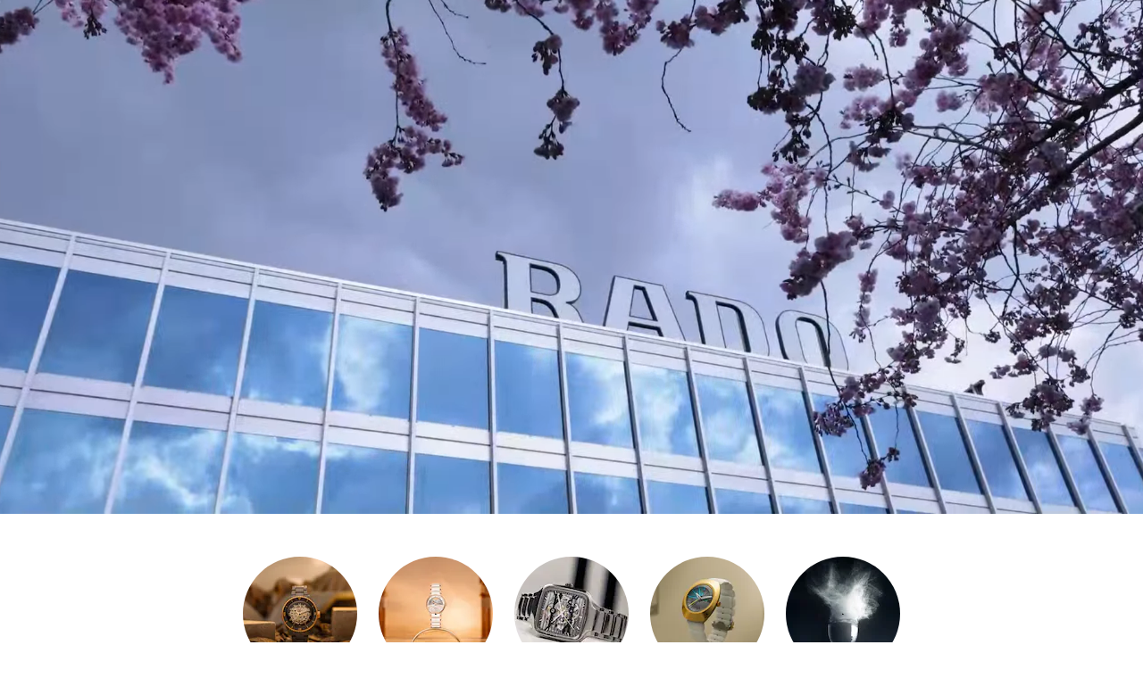

--- FILE ---
content_type: text/html; charset=UTF-8
request_url: https://www.rado.com/en_us/
body_size: 21694
content:
<!doctype html>
<html lang="en">
<head >
    <meta charset="utf-8"/>
<meta name="title" content="Discover Swiss Ceramic Design Watches | RADO® Watches US"/>
<meta name="description" content="Discover Rado&#039;s large selection of automatic, ceramic, chronographs and designer watches for men and women."/>
<meta name="keywords" content="Magento, Varien, E-commerce"/>
<meta name="robots" content="INDEX,FOLLOW"/>
<meta name="viewport" content="width=device-width, initial-scale=1"/>
<title>Discover Swiss Ceramic Design Watches | RADO® Watches US</title>
<link  rel="stylesheet" type="text/css"  media="all" href="https://www.rado.com/static/version1768383578/frontend/Rado/hyva/en_US/css/styles.css" />
<link  rel="icon" type="image/x-icon" href="https://www.rado.com/static/version1768383578/frontend/Rado/hyva/en_US/images/favico.ico" />
<link  rel="shortcut icon" type="image/x-icon" href="https://www.rado.com/static/version1768383578/frontend/Rado/hyva/en_US/images/favico.ico" />
<script  type="text/javascript"  defer="defer" src="https://www.rado.com/static/version1768383578/frontend/Rado/hyva/en_US/SgEcom_Insider/js/insider/insider-sw-sdk.js"></script>
<link  rel="canonical" href="https://www.rado.com/en_us/" />
<meta name="google-site-verification" content="66S72HfRvdywcsrFqud02-VPAQC6JKj8RS7S6nP3lsw" />    









<script>(window.BOOMR_mq=window.BOOMR_mq||[]).push(["addVar",{"rua.upush":"false","rua.cpush":"false","rua.upre":"false","rua.cpre":"false","rua.uprl":"false","rua.cprl":"false","rua.cprf":"false","rua.trans":"","rua.cook":"false","rua.ims":"false","rua.ufprl":"false","rua.cfprl":"false","rua.isuxp":"false","rua.texp":"norulematch","rua.ceh":"false","rua.ueh":"false","rua.ieh.st":"0"}]);</script>
                              <script>!function(e){var n="https://s.go-mpulse.net/boomerang/";if("False"=="True")e.BOOMR_config=e.BOOMR_config||{},e.BOOMR_config.PageParams=e.BOOMR_config.PageParams||{},e.BOOMR_config.PageParams.pci=!0,n="https://s2.go-mpulse.net/boomerang/";if(window.BOOMR_API_key="M8MH5-PVTNN-7R3ZJ-VZRSW-RPUUL",function(){function e(){if(!o){var e=document.createElement("script");e.id="boomr-scr-as",e.src=window.BOOMR.url,e.async=!0,i.parentNode.appendChild(e),o=!0}}function t(e){o=!0;var n,t,a,r,d=document,O=window;if(window.BOOMR.snippetMethod=e?"if":"i",t=function(e,n){var t=d.createElement("script");t.id=n||"boomr-if-as",t.src=window.BOOMR.url,BOOMR_lstart=(new Date).getTime(),e=e||d.body,e.appendChild(t)},!window.addEventListener&&window.attachEvent&&navigator.userAgent.match(/MSIE [67]\./))return window.BOOMR.snippetMethod="s",void t(i.parentNode,"boomr-async");a=document.createElement("IFRAME"),a.src="about:blank",a.title="",a.role="presentation",a.loading="eager",r=(a.frameElement||a).style,r.width=0,r.height=0,r.border=0,r.display="none",i.parentNode.appendChild(a);try{O=a.contentWindow,d=O.document.open()}catch(_){n=document.domain,a.src="javascript:var d=document.open();d.domain='"+n+"';void(0);",O=a.contentWindow,d=O.document.open()}if(n)d._boomrl=function(){this.domain=n,t()},d.write("<bo"+"dy onload='document._boomrl();'>");else if(O._boomrl=function(){t()},O.addEventListener)O.addEventListener("load",O._boomrl,!1);else if(O.attachEvent)O.attachEvent("onload",O._boomrl);d.close()}function a(e){window.BOOMR_onload=e&&e.timeStamp||(new Date).getTime()}if(!window.BOOMR||!window.BOOMR.version&&!window.BOOMR.snippetExecuted){window.BOOMR=window.BOOMR||{},window.BOOMR.snippetStart=(new Date).getTime(),window.BOOMR.snippetExecuted=!0,window.BOOMR.snippetVersion=12,window.BOOMR.url=n+"M8MH5-PVTNN-7R3ZJ-VZRSW-RPUUL";var i=document.currentScript||document.getElementsByTagName("script")[0],o=!1,r=document.createElement("link");if(r.relList&&"function"==typeof r.relList.supports&&r.relList.supports("preload")&&"as"in r)window.BOOMR.snippetMethod="p",r.href=window.BOOMR.url,r.rel="preload",r.as="script",r.addEventListener("load",e),r.addEventListener("error",function(){t(!0)}),setTimeout(function(){if(!o)t(!0)},3e3),BOOMR_lstart=(new Date).getTime(),i.parentNode.appendChild(r);else t(!1);if(window.addEventListener)window.addEventListener("load",a,!1);else if(window.attachEvent)window.attachEvent("onload",a)}}(),"".length>0)if(e&&"performance"in e&&e.performance&&"function"==typeof e.performance.setResourceTimingBufferSize)e.performance.setResourceTimingBufferSize();!function(){if(BOOMR=e.BOOMR||{},BOOMR.plugins=BOOMR.plugins||{},!BOOMR.plugins.AK){var n=""=="true"?1:0,t="",a="cj3b67yxgzgjw2lk4kia-f-210dede84-clientnsv4-s.akamaihd.net",i="false"=="true"?2:1,o={"ak.v":"39","ak.cp":"407055","ak.ai":parseInt("834594",10),"ak.ol":"0","ak.cr":9,"ak.ipv":4,"ak.proto":"h2","ak.rid":"95c72dd6","ak.r":42951,"ak.a2":n,"ak.m":"dsca","ak.n":"essl","ak.bpcip":"18.118.31.0","ak.cport":50304,"ak.gh":"23.59.176.219","ak.quicv":"","ak.tlsv":"tls1.3","ak.0rtt":"","ak.0rtt.ed":"","ak.csrc":"-","ak.acc":"","ak.t":"1768612496","ak.ak":"hOBiQwZUYzCg5VSAfCLimQ==16/0bfl0T3csHQy8MZQuxY7kaE+8SKE4DngMjXAE1BL2vuubm3jixLC5J5C7OBlt17JMOvEq3SYzlNtbuVeSeTs43LFx9RtljYOInRPRX/4kMrk1AOfXIgO4b0f2YTl9JjG3GVIfRTqVUJd6b2CtdePkO8/ppdEk8Yj2P31zw/lEj77SLmUZYeMv6wwmJqDo8sUFR1j9fsYQI8h/CgejyaCKYeNkTSAMKgyJzKVPv/2QvOKTYrAGzkO9hdtBXRHOfmRIaxgnYa6SBjbZGC76BwJFc6JMnSmcvEUSQNzckhxL362w1ebCGrwmRkQ/EN9JjFSo4GGHKQzJ21qwDA3soeq9pqdCLstKH9oRLDkeXY8iZzPRihngHgKHPcTSH432ptTWSpkrpXekeFWiYqAZW64ij+SlLIODDu8OgcB6Xew=","ak.pv":"55","ak.dpoabenc":"","ak.tf":i};if(""!==t)o["ak.ruds"]=t;var r={i:!1,av:function(n){var t="http.initiator";if(n&&(!n[t]||"spa_hard"===n[t]))o["ak.feo"]=void 0!==e.aFeoApplied?1:0,BOOMR.addVar(o)},rv:function(){var e=["ak.bpcip","ak.cport","ak.cr","ak.csrc","ak.gh","ak.ipv","ak.m","ak.n","ak.ol","ak.proto","ak.quicv","ak.tlsv","ak.0rtt","ak.0rtt.ed","ak.r","ak.acc","ak.t","ak.tf"];BOOMR.removeVar(e)}};BOOMR.plugins.AK={akVars:o,akDNSPreFetchDomain:a,init:function(){if(!r.i){var e=BOOMR.subscribe;e("before_beacon",r.av,null,null),e("onbeacon",r.rv,null,null),r.i=!0}return this},is_complete:function(){return!0}}}}()}(window);</script></head>
<body class="store-en_us antialiased text-base font-sans wcs-homepage wide_contentsystem-content-page page-layout-1column" id="html-body">
<input name="form_key" type="hidden" value="SPj0ZqdHQtOB2YnM" />




<h1 id="homepage-main-title">
    Rado® - Innovative high-tech ceramic watches for men and women</h1>
<div class="page-wrapper"><header class="page-header"><a class="action skip sr-only focus:not-sr-only focus:absolute focus:z-40 focus:bg-white
   contentarea"
   href="#contentarea">
    <span>
        Skip to Content    </span>
</a>

<div x-cloak x-data="initStoreSelector" x-show="show"
     x-transition:enter="transition duration-500"
     x-transition:enter-start="-translate-x-full"
     x-transition:enter-end="translate-0"
     x-transition:leave="transition duration-500"
     x-transition:leave-start="translate-0"
     x-transition:leave-end="-translate-x-full"
     data-role="modal"
     class="modal-store-locator font-helvetica-condensed tracking-widest"
     @open-store-locator.window="open()">
    <div class="modal-content">
        <button aria-label="Close" class="close-button" @click="show = false">
            <svg xmlns="http://www.w3.org/2000/svg" fill="none" viewBox="0 0 24 24" stroke-width="2" stroke="currentColor" width="36" height="36" role="img">
  <path stroke-linecap="round" stroke-linejoin="round" d="M6 18L18 6M6 6l12 12"/>
<title>x</title></svg>
        </button>
        <div class="mb-11 text-2xl">Select your country or region</div>
        <div class="continents">
                            <div class="continent continent-international">
                                            <!-- Handle regular continents -->
                        <div class="continent-title">International</div>
                        <ul>
                                                                                                <li>
                                        <ul class="region ">
                                                                                            <li class="view-default">
                                                    <a href="#" @click.prevent="redirectToStoreCode('default')">
                                                        International Website                                                    </a>
                                                </li>
                                                                                    </ul>
                                    </li>
                                                                                    </ul>
                                    </div>
                            <div class="continent continent-europe">
                                            <!-- Handle regular continents -->
                        <div class="continent-title">Europe</div>
                        <ul>
                                                                                                <li>
                                        <ul class="region ">
                                                                                            <li class="view-en_be">
                                                    <a href="#" @click.prevent="redirectToStoreCode('en_be')">
                                                        Belgium                                                    </a>
                                                </li>
                                                                                    </ul>
                                    </li>
                                                                                                                                <li>
                                        <ul class="region ">
                                                                                            <li class="view-en_dk">
                                                    <a href="#" @click.prevent="redirectToStoreCode('en_dk')">
                                                        Denmark                                                    </a>
                                                </li>
                                                                                    </ul>
                                    </li>
                                                                                                                                <li>
                                        <ul class="region  shop">
                                                                                            <li class="view-de_de">
                                                    <a href="#" @click.prevent="redirectToStoreCode('de_de')">
                                                        Deutschland                                                    </a>
                                                </li>
                                                                                    </ul>
                                    </li>
                                                                                                                                <li>
                                        <ul class="region ">
                                                                                            <li class="view-es_es">
                                                    <a href="#" @click.prevent="redirectToStoreCode('es_es')">
                                                        España                                                    </a>
                                                </li>
                                                                                    </ul>
                                    </li>
                                                                                                                                <li>
                                        <ul class="region ">
                                                                                            <li class="view-en_fi">
                                                    <a href="#" @click.prevent="redirectToStoreCode('en_fi')">
                                                        Finland                                                    </a>
                                                </li>
                                                                                    </ul>
                                    </li>
                                                                                                                                <li>
                                        <ul class="region  shop">
                                                                                            <li class="view-fr_fr">
                                                    <a href="#" @click.prevent="redirectToStoreCode('fr_fr')">
                                                        France                                                    </a>
                                                </li>
                                                                                    </ul>
                                    </li>
                                                                                                                                <li>
                                        <ul class="region ">
                                                                                            <li class="view-en_gr">
                                                    <a href="#" @click.prevent="redirectToStoreCode('en_gr')">
                                                        Greece                                                    </a>
                                                </li>
                                                                                    </ul>
                                    </li>
                                                                                                                                <li>
                                        <ul class="region  shop">
                                                                                            <li class="view-it_it">
                                                    <a href="#" @click.prevent="redirectToStoreCode('it_it')">
                                                        Italia                                                    </a>
                                                </li>
                                                                                    </ul>
                                    </li>
                                                                                                                                <li>
                                        <ul class="region ">
                                                                                            <li class="view-en_nl">
                                                    <a href="#" @click.prevent="redirectToStoreCode('en_nl')">
                                                        Netherlands                                                    </a>
                                                </li>
                                                                                    </ul>
                                    </li>
                                                                                                                                <li>
                                        <ul class="region ">
                                                                                            <li class="view-en_no">
                                                    <a href="#" @click.prevent="redirectToStoreCode('en_no')">
                                                        Norway                                                    </a>
                                                </li>
                                                                                    </ul>
                                    </li>
                                                                                                                                <li>
                                        <ul class="region ">
                                                                                            <li class="view-pl_pl">
                                                    <a href="#" @click.prevent="redirectToStoreCode('pl_pl')">
                                                        Polska                                                    </a>
                                                </li>
                                                                                    </ul>
                                    </li>
                                                                                                                                <li>
                                        <ul class="region  shop">
                                                                                            <li class="view-de_ch">
                                                    <a href="#" @click.prevent="redirectToStoreCode('de_ch')">
                                                        Schweiz                                                    </a>
                                                </li>
                                                                                            <li class="view-fr_ch">
                                                    <a href="#" @click.prevent="redirectToStoreCode('fr_ch')">
                                                        Suisse                                                    </a>
                                                </li>
                                                                                            <li class="view-it_ch">
                                                    <a href="#" @click.prevent="redirectToStoreCode('it_ch')">
                                                        Svizzera                                                    </a>
                                                </li>
                                                                                    </ul>
                                    </li>
                                                                                                                                <li>
                                        <ul class="region ">
                                                                                            <li class="view-en_se">
                                                    <a href="#" @click.prevent="redirectToStoreCode('en_se')">
                                                        Sweden                                                    </a>
                                                </li>
                                                                                    </ul>
                                    </li>
                                                                                                                                <li>
                                        <ul class="region  shop">
                                                                                            <li class="view-en_gb">
                                                    <a href="#" @click.prevent="redirectToStoreCode('en_gb')">
                                                        United Kingdom                                                    </a>
                                                </li>
                                                                                    </ul>
                                    </li>
                                                                                                                                <li>
                                        <ul class="region  shop">
                                                                                            <li class="view-de_at">
                                                    <a href="#" @click.prevent="redirectToStoreCode('de_at')">
                                                        Österreich                                                    </a>
                                                </li>
                                                                                    </ul>
                                    </li>
                                                                                                                                <li>
                                        <ul class="region ">
                                                                                            <li class="view-ru_ru">
                                                    <a href="#" @click.prevent="redirectToStoreCode('ru_ru')">
                                                        Россия                                                    </a>
                                                </li>
                                                                                    </ul>
                                    </li>
                                                                                    </ul>
                                    </div>
                            <div class="continent continent-americas-mena">
                                            <!-- Handle Americas & MENA with subregions -->
                                                    <div class="subregion subregion-north-south-america">
                                <div class="continent-title">North &amp; South America</div>
                                <ul>
                                                                                                                        <li>
                                                <ul class="region  shop">
                                                                                                            <li class="view-en_ca">
                                                            <a href="#" @click.prevent="redirectToStoreCode('en_ca')">
                                                                Canada                                                            </a>
                                                        </li>
                                                                                                            <li class="view-fr_ca">
                                                            <a href="#" @click.prevent="redirectToStoreCode('fr_ca')">
                                                                Canada FR                                                            </a>
                                                        </li>
                                                                                                    </ul>
                                            </li>
                                                                                                                                                                <li>
                                                <ul class="region ">
                                                                                                            <li class="view-es_mx">
                                                            <a href="#" @click.prevent="redirectToStoreCode('es_mx')">
                                                                Mexico                                                            </a>
                                                        </li>
                                                                                                    </ul>
                                            </li>
                                                                                                                                                                <li>
                                                <ul class="region  shop active">
                                                                                                            <li class="view-en_us">
                                                            <a href="#" @click.prevent="redirectToStoreCode('en_us')">
                                                                United States                                                            </a>
                                                        </li>
                                                                                                    </ul>
                                            </li>
                                                                                                            </ul>
                            </div>
                                                    <div class="subregion subregion-middle-east-north-africa">
                                <div class="continent-title">Middle East &amp; North Africa</div>
                                <ul>
                                                                                                                        <li>
                                                <ul class="region ">
                                                                                                            <li class="view-en_sa">
                                                            <a href="#" @click.prevent="redirectToStoreCode('en_sa')">
                                                                Saudi Arabia                                                            </a>
                                                        </li>
                                                                                                    </ul>
                                            </li>
                                                                                                                                                                <li>
                                                <ul class="region ">
                                                                                                            <li class="view-en_ae">
                                                            <a href="#" @click.prevent="redirectToStoreCode('en_ae')">
                                                                United Arab Emirates                                                            </a>
                                                        </li>
                                                                                                    </ul>
                                            </li>
                                                                                                            </ul>
                            </div>
                                                            </div>
                            <div class="continent continent-asia-pacific">
                                            <!-- Handle regular continents -->
                        <div class="continent-title">Asia &amp; Pacific</div>
                        <ul>
                                                                                                <li>
                                        <ul class="region ">
                                                                                            <li class="view-en_au">
                                                    <a href="#" @click.prevent="redirectToStoreCode('en_au')">
                                                        Australia                                                    </a>
                                                </li>
                                                                                    </ul>
                                    </li>
                                                                                                                                <li>
                                        <ul class="region ">
                                                                                            <li class="view-en_in">
                                                    <a href="#" @click.prevent="redirectToStoreCode('en_in')">
                                                        India                                                    </a>
                                                </li>
                                                                                    </ul>
                                    </li>
                                                                                                                                <li>
                                        <ul class="region ">
                                                                                            <li class="view-en_il">
                                                    <a href="#" @click.prevent="redirectToStoreCode('en_il')">
                                                        Israel                                                    </a>
                                                </li>
                                                                                    </ul>
                                    </li>
                                                                                                                                <li>
                                        <ul class="region ">
                                                                                            <li class="view-en_my">
                                                    <a href="#" @click.prevent="redirectToStoreCode('en_my')">
                                                        Malaysia                                                    </a>
                                                </li>
                                                                                    </ul>
                                    </li>
                                                                                                                                <li>
                                        <ul class="region ">
                                                                                            <li class="view-en_ph">
                                                    <a href="#" @click.prevent="redirectToStoreCode('en_ph')">
                                                        Philippines                                                    </a>
                                                </li>
                                                                                    </ul>
                                    </li>
                                                                                                                                <li>
                                        <ul class="region ">
                                                                                            <li class="view-en_sg">
                                                    <a href="#" @click.prevent="redirectToStoreCode('en_sg')">
                                                        Singapore                                                    </a>
                                                </li>
                                                                                    </ul>
                                    </li>
                                                                                                                                <li>
                                        <ul class="region ">
                                                                                            <li class="view-tr_tr">
                                                    <a href="#" @click.prevent="redirectToStoreCode('tr_tr')">
                                                        Türkiye                                                    </a>
                                                </li>
                                                                                    </ul>
                                    </li>
                                                                                                                                <li>
                                        <ul class="region ">
                                                                                            <li class="view-th_th">
                                                    <a href="#" @click.prevent="redirectToStoreCode('th_th')">
                                                        ประเทศไทย                                                    </a>
                                                </li>
                                                                                    </ul>
                                    </li>
                                                                                                                                <li>
                                        <ul class="region ">
                                                                                            <li class="view-ja_jp">
                                                    <a href="#" @click.prevent="redirectToStoreCode('ja_jp')">
                                                        日本                                                    </a>
                                                </li>
                                                                                    </ul>
                                    </li>
                                                                                                                                <li>
                                        <ul class="region ">
                                                                                            <li class="view-ko_kr">
                                                    <a href="#" @click.prevent="redirectToStoreCode('ko_kr')">
                                                        대한민국                                                    </a>
                                                </li>
                                                                                    </ul>
                                    </li>
                                                                                                                                <li>
                                        <ul class="region ">
                                                                                            <li class="view-zh_cn">
                                                    <a href="#" @click.prevent="redirectToStoreCode('zh_cn')">
                                                        中国                                                    </a>
                                                </li>
                                                                                    </ul>
                                    </li>
                                                                                                                                <li>
                                        <ul class="region ">
                                                                                            <li class="view-zh_hk">
                                                    <a href="#" @click.prevent="redirectToStoreCode('zh_hk')">
                                                        香港特别行政区                                                    </a>
                                                </li>
                                                                                            <li class="view-en_hk">
                                                    <a href="#" @click.prevent="redirectToStoreCode('en_hk')">
                                                        Hong Kong SAR                                                    </a>
                                                </li>
                                                                                    </ul>
                                    </li>
                                                                                                                                <li>
                                        <ul class="region ">
                                                                                            <li class="view-cn_mo">
                                                    <a href="#" @click.prevent="redirectToStoreCode('cn_mo')">
                                                        Macau SAR（澳门特别行政区)                                                    </a>
                                                </li>
                                                                                    </ul>
                                    </li>
                                                                                                                                <li>
                                        <ul class="region ">
                                                                                            <li class="view-zh_tw">
                                                    <a href="#" @click.prevent="redirectToStoreCode('zh_tw')">
                                                        Taiwan Region（台湾地区)                                                    </a>
                                                </li>
                                                                                    </ul>
                                    </li>
                                                                                    </ul>
                                    </div>
                    </div>
    </div>
</div>


<div style="display: none" data-store-switcher class="alert notice store-switcher">
    <div class="store-switcher-content">
        <p>
            We noticed you are in <span data-store-switcher-requested></span> but trying to visit our website for <span data-store-switcher-current></span>.        </p>
        <button class="button small" data-store-switcher-requested-button>Continue to <span data-store-switcher-requested></span></button>
        <button class="button small outline" data-store-switcher-current-button>Continue to <span data-store-switcher-current></span></button>
    </div>
</div>
</header><main id="maincontent" class="page-main"><div id="contentarea" tabindex="-1"></div>
<div class="page messages">
<section id="messages"
         x-data="initMessages()"
         x-bind="eventListeners"
         aria-live="assertive"
         role="alert"
>
    <template x-if="!isEmpty()">
        <div class="w-full">
            <div class="messages container mx-auto py-3">
                <template x-for="(message, index) in messages" :key="index">
                    <div>
                        <template x-if="message">
                            <div class="message" :class="message.type"
                                 :ui-id="'message-' + message.type"
                            >
                                                                <div class="flex items-center gap-1.5">
                                    <span x-show="message.type === 'error'">
                                        <svg xmlns="http://www.w3.org/2000/svg" fill="none" viewBox="0 0 24 24" stroke-width="2" stroke="currentColor" class="w-5 h-5" width="20" height="20" role="img">
  <path stroke-linecap="round" stroke-linejoin="round" d="M10 14l2-2m0 0l2-2m-2 2l-2-2m2 2l2 2m7-2a9 9 0 11-18 0 9 9 0 0118 0z"/>
<title>x-circle</title></svg>
                                    </span>
                                    <span x-show="message.type === 'warning'">
                                        <svg xmlns="http://www.w3.org/2000/svg" fill="none" viewBox="0 0 24 24" stroke-width="2" stroke="currentColor" class="w-5 h-5 text-error" width="20" height="20" role="img">
  <path stroke-linecap="round" stroke-linejoin="round" d="M12 8v4m0 4h.01M21 12a9 9 0 11-18 0 9 9 0 0118 0z"/>
<title>exclamation-circle</title></svg>
                                    </span>
                                    <span x-show="message.type === 'success'">
                                        <svg xmlns="http://www.w3.org/2000/svg" fill="none" viewBox="0 0 24 24" stroke-width="2" stroke="currentColor" class="w-5 h-5" width="20" height="20" role="img">
  <path stroke-linecap="round" stroke-linejoin="round" d="M9 12l2 2 4-4m6 2a9 9 0 11-18 0 9 9 0 0118 0z"/>
<title>check-circle</title></svg>
                                    </span>
                                    <span x-show="message.type === 'info' || message.type === 'notice'">
                                        <svg xmlns="http://www.w3.org/2000/svg" fill="none" viewBox="0 0 24 24" stroke-width="2" stroke="currentColor" class="w-5 h-5" width="20" height="20" role="img">
  <path stroke-linecap="round" stroke-linejoin="round" d="M13 16h-1v-4h-1m1-4h.01M21 12a9 9 0 11-18 0 9 9 0 0118 0z"/>
<title>information-circle</title></svg>
                                    </span>
                                    <span x-html="message.text"></span>
                                </div>
                                <button
                                    type="button"
                                    class="close cursor-pointer"
                                    aria-label="Close message"
                                    @click.prevent="removeMessage(index)"
                                >
                                    <svg xmlns="http://www.w3.org/2000/svg" fill="none" viewBox="0 0 24 24" stroke-width="2" stroke="currentColor" class="stroke-current" width="18" height="18" aria-hidden="true">
  <path stroke-linecap="round" stroke-linejoin="round" d="M6 18L18 6M6 6l12 12"/>
</svg>
                                </button>
                                                            </div>
                        </template>
                    </div>
                </template>
            </div>
        </div>
    </template>
</section>
</div><div class="columns"><div class="column main">

<style>#html-body [data-pb-style=KGY4KWY]{justify-content:flex-start;display:flex;flex-direction:column;background-position:left top;background-size:cover;background-repeat:no-repeat;background-attachment:scroll}#html-body [data-pb-style=B3VLHNR],#html-body [data-pb-style=Q3BGNVK],#html-body [data-pb-style=Y3AEHV3]{display:flex;flex-direction:column}#html-body [data-pb-style=ER36YKQ]{justify-content:flex-start;display:flex;flex-direction:column;background-position:left top;background-size:cover;background-repeat:no-repeat;background-attachment:scroll}#html-body [data-pb-style=IR3C5PS]{display:none}#html-body [data-pb-style=QV803AI]{justify-content:flex-start;display:flex;flex-direction:column;background-position:left top;background-size:cover;background-repeat:no-repeat;background-attachment:scroll}#html-body [data-pb-style=G7KHUXO],#html-body [data-pb-style=RCR8LJT]{display:flex;flex-direction:column}</style><div data-content-type="row" data-appearance="full-bleed" data-enable-parallax="0" data-parallax-speed="0.5" data-background-images="{}" data-background-type="image" data-video-loop="true" data-video-play-only-visible="true" data-video-lazy-load="true" data-video-fallback-src="" data-element="main" data-pb-style="KGY4KWY"><div data-content-type="wide_contentsystem" data-appearance="default" data-element="main"><div class="wide_contentsystem_summary theme-white hero hyva_homepage_hero">
<script>
    function initHero_696a5f077c334()
    {
        return {
            play: true,
            isMobile: false,
            videoDesktop: true,
            videoMobile: true,
            get seeControlButtons() {
                return this.isMobile ? this.videoMobile : this.videoDesktop;
            },
            init() {
                this.$watch('play', value => {
                    if (value) {
                        this.$refs.heroVideo?.play()
                        this.$refs.heroVideoMobile?.play()
                    } else {
                        this.$refs.heroVideo?.pause()
                        this.$refs.heroVideoMobile?.pause()
                    }
                })
                this.checkMobile()
            },
            checkMobile() {
                this.isMobile = window.innerWidth < 1024;
            }
        };
    }
</script>

<div x-data="initHero_696a5f077c334()" class="homepage-hero relative hero-container" @resize.window="checkMobile()">
    <div class="h-[80vh]">
                    <video x-ref="heroVideo" class="w-full h-full object-cover hidden lg:inline-block" muted autoplay loop playsinline>
                <source src="https://www.rado.com/media/sgecom_contentsystem/Campaigns/2025/golden_ticket_2025/Rado_Golden_Ticket_2560x1080_12s.mp4" type="video/mp4"></source>
            </video>
        
                    <video x-ref="heroVideoMobile" class="w-full h-full object-cover lg:hidden" muted autoplay loop playsinline>
                <source src="https://www.rado.com/media/sgecom_contentsystem/Campaigns/2025/golden_ticket_2025/Rado_Golden_Ticket_1080x1920_12s.mp4" type="video/mp4"></source>
            </video>
        
        
        <div class="absolute inset-0 flex flex-col px-6 md:px-0 pb-10">
            <div class="w-full flex-grow flex flex-col pt-24 px-4 md:px-24 justify-end items-start text-left">
                                    <div class="pb-4 font-normal text-xl md:text-3xl uppercase pb-3 text-white" x-data="{shown: false}" x-intersect:enter="shown = true" :class="{ 'fadeInUp': shown }">
                        <h1><div class="text-small">WIN AN EXCEPTIONAL TRIP TO SWITZERLAND WITH RADO!</div></h1>                    </div>
                
                                    <div class="pb-4">
                        <a href="https://www.rado.com/en_us/golden-ticket-contest.html" class="btn btn-dark-sec btn-size-md">
                            Discover more                        </a>
                    </div>
                
                
                            </div>
            <div class="relative w-full flex flex-row justify-center" :class="{ 'min-h-8': seeControlButtons }">
                <a x-data="{ anchor: '' }" :href="anchor ? anchor : '#'" @click.prevent="if (!anchor) {
                        const container = $el.closest('.hero-container') || $el;
                        const containerBottom = container.getBoundingClientRect().bottom + window.scrollY;
                        window.scrollTo({ top: containerBottom, behavior: 'smooth' });
                   }" class="hidden lg-custom-hero:block" aria-label="Scroll down">
                    <div class="group relative w-10 h-10 rounded-full cursor-pointer flex items-center justify-center text-white">
                        <div class="custom-border-icon absolute inset-0 rounded-full transition-all duration-700 ease-in-out"></div>
                        <svg xmlns="http://www.w3.org/2000/svg" fill="none" viewbox="0 0 24 24" stroke-width="1.5" stroke="currentColor" class="size-6" aria-hidden="true">
                            <path stroke-linecap="round" stroke-linejoin="round" d="M19.5 13.5 12 21m0 0-7.5-7.5M12 21V3"></path>
                        </svg>
                    </div>
                </a>

                <div x-cloak x-show="seeControlButtons" class="flex absolute items-center space-x-4 right-0 md:right-3 bottom-0">
                    <div class="group relative w-10 h-10 rounded-full cursor-pointer flex items-center justify-center text-white" @click="play = !play">
                        <div class="custom-border-icon absolute inset-0 rounded-full transition-all duration-700 ease-in-out"></div>
                        <template x-if="play">
                            <svg xmlns="http://www.w3.org/2000/svg" fill="none" viewbox="0 0 24 24" stroke-width="1.5" stroke="currentColor" class="size-6 dark:stroke-white" width="24" height="24" role="img">
    <path stroke-linecap="round" stroke-linejoin="round" d="M15.75 5.25v13.5m-7.5-13.5v13.5"></path>
<title>pause-without-border</title></svg>
                        </template>
                        <template x-if="!play">
                            <svg xmlns="http://www.w3.org/2000/svg" fill="none" viewbox="0 0 24 24" stroke-width="1.5" stroke="currentColor" class="size-6 dark:stroke-white" width="24" height="24" role="img">
    <path stroke-linecap="round" stroke-linejoin="round" d="M5.25 5.653c0-.856.917-1.398 1.667-.986l11.54 6.347a1.125 1.125 0 0 1 0 1.972l-11.54 6.347a1.125 1.125 0 0 1-1.667-.986V5.653Z"></path>
<title>play-without-border</title></svg>
                        </template>
                    </div>
                </div>
            </div>
        </div>
    </div>
</div>
</div></div></div><div data-content-type="row" data-appearance="full-bleed" data-enable-parallax="0" data-parallax-speed="0.5" data-background-images="{}" data-background-type="image" data-video-loop="true" data-video-play-only-visible="true" data-video-lazy-load="true" data-video-fallback-src="" data-element="main" data-pb-style="Y3AEHV3"><div data-content-type="wide_contentsystem" data-appearance="default" data-element="main"><div class="wide_contentsystem_summary theme-white category_bubble_carousel hyva_homepage_category_bubble_carousel">
<section x-data="initCategoryBubble()" class="py-10" role="group" aria-roledescription="Carousel" @resize.window.debounce="changeWindowSizeListener()">
    <div x-ref="slider" class="relative flex flex-nowrap gap-2 lg:gap-20 w-full overflow-auto snap scroll-pl-5" @scroll.debounce="calcActive()">
                    <div class="flex shrink-0 first:pl-5 first:ml-auto last:pr-5 last:mr-auto">
                <div class="mx-1 w-full">
                     
<div class="max-w-28 md:max-w-36 group flex flex-col items-center text-center uppercase">
    <a x-data href="https://www.rado.com/en_us/watches/all-watches/men-watches.html" @click="$dispatch('tracking', {
        event: 'story_navigation_click',
        componentId: 'story_navigation',
        elementName: 'Men',
        destinationUrl: 'https://www.rado.com/en_us/watches/all-watches/men-watches.html'
    })">
        <div class="after:hidden relative max-w-28 max-h-28 md:max-w-36 md:max-h-36 rounded-full cursor-pointer
                       flex items-center justify-center p-2 shrink-0">
            <div class="absolute anchor-line inset-0 border border-solid border-l-black border-t-black border-r-transparent border-b-transparent rounded-full
                    rotate-[255deg] group-hover:rotate-[175deg] transition-all duration-700 ease-in-out"></div>

            <img src="https://www.rado.com/media/sgecom_contentsystem/homepage/category_bubble_carousel/Category_bubble_carousel_Men_watches_smaller_version_1080x1080.jpg?im=Resize=(128,128)" alt="Men - Category" class="w-24 h-24 md:w-32 md:h-32 object-cover rounded-full">
        </div>

        <div class="mt-4 font-helvetica-condensed tracking-widest">
            Men        </div>
    </a>
</div>
                </div>
            </div>
                    <div class="flex shrink-0 first:pl-5 first:ml-auto last:pr-5 last:mr-auto">
                <div class="mx-1 w-full">
                     
<div class="max-w-28 md:max-w-36 group flex flex-col items-center text-center uppercase">
    <a x-data href="https://www.rado.com/en_us/watches/all-watches/women-watches.html" @click="$dispatch('tracking', {
        event: 'story_navigation_click',
        componentId: 'story_navigation',
        elementName: 'Women',
        destinationUrl: 'https://www.rado.com/en_us/watches/all-watches/women-watches.html'
    })">
        <div class="after:hidden relative max-w-28 max-h-28 md:max-w-36 md:max-h-36 rounded-full cursor-pointer
                       flex items-center justify-center p-2 shrink-0">
            <div class="absolute anchor-line inset-0 border border-solid border-l-black border-t-black border-r-transparent border-b-transparent rounded-full
                    rotate-[255deg] group-hover:rotate-[175deg] transition-all duration-700 ease-in-out"></div>

            <img src="https://www.rado.com/media/sgecom_contentsystem/homepage/category_bubble_carousel/Category_bubble_carousel_Women_watches_smaller_version_1080x1080.jpg?im=Resize=(128,128)" alt="Women - Category" class="w-24 h-24 md:w-32 md:h-32 object-cover rounded-full">
        </div>

        <div class="mt-4 font-helvetica-condensed tracking-widest">
            Women        </div>
    </a>
</div>
                </div>
            </div>
                    <div class="flex shrink-0 first:pl-5 first:ml-auto last:pr-5 last:mr-auto">
                <div class="mx-1 w-full">
                     
<div class="max-w-28 md:max-w-36 group flex flex-col items-center text-center uppercase">
    <a x-data href="https://www.rado.com/en_us/ceramics/automatic-ceramic-watches.html" @click="$dispatch('tracking', {
        event: 'story_navigation_click',
        componentId: 'story_navigation',
        elementName: 'Ceramic',
        destinationUrl: 'https://www.rado.com/en_us/ceramics/automatic-ceramic-watches.html'
    })">
        <div class="after:hidden relative max-w-28 max-h-28 md:max-w-36 md:max-h-36 rounded-full cursor-pointer
                       flex items-center justify-center p-2 shrink-0">
            <div class="absolute anchor-line inset-0 border border-solid border-l-black border-t-black border-r-transparent border-b-transparent rounded-full
                    rotate-[255deg] group-hover:rotate-[175deg] transition-all duration-700 ease-in-out"></div>

            <img src="https://www.rado.com/media/sgecom_contentsystem/homepage/category_bubble_carousel/Category_bubble_carousel_Ceramic_watches_smaller_version_1080x1080.jpg?im=Resize=(128,128)" alt="Ceramic - Category" class="w-24 h-24 md:w-32 md:h-32 object-cover rounded-full">
        </div>

        <div class="mt-4 font-helvetica-condensed tracking-widest">
            Ceramic        </div>
    </a>
</div>
                </div>
            </div>
                    <div class="flex shrink-0 first:pl-5 first:ml-auto last:pr-5 last:mr-auto">
                <div class="mx-1 w-full">
                     
<div class="max-w-28 md:max-w-36 group flex flex-col items-center text-center uppercase">
    <a x-data href="https://www.rado.com/en_us/styles/our-styles/designer-watches.html" @click="$dispatch('tracking', {
        event: 'story_navigation_click',
        componentId: 'story_navigation',
        elementName: 'Design',
        destinationUrl: 'https://www.rado.com/en_us/styles/our-styles/designer-watches.html'
    })">
        <div class="after:hidden relative max-w-28 max-h-28 md:max-w-36 md:max-h-36 rounded-full cursor-pointer
                       flex items-center justify-center p-2 shrink-0">
            <div class="absolute anchor-line inset-0 border border-solid border-l-black border-t-black border-r-transparent border-b-transparent rounded-full
                    rotate-[255deg] group-hover:rotate-[175deg] transition-all duration-700 ease-in-out"></div>

            <img src="https://www.rado.com/media/sgecom_contentsystem/homepage/category_bubble_carousel/Category_bubble_carousel_Designer_watches_1080x1080.jpg?im=Resize=(128,128)" alt="Design - Category" class="w-24 h-24 md:w-32 md:h-32 object-cover rounded-full">
        </div>

        <div class="mt-4 font-helvetica-condensed tracking-widest">
            Design        </div>
    </a>
</div>
                </div>
            </div>
                    <div class="flex shrink-0 first:pl-5 first:ml-auto last:pr-5 last:mr-auto">
                <div class="mx-1 w-full">
                     
<div class="max-w-28 md:max-w-36 group flex flex-col items-center text-center uppercase">
    <a x-data href="https://www.rado.com/en_us/master-of-materials.html" @click="$dispatch('tracking', {
        event: 'story_navigation_click',
        componentId: 'story_navigation',
        elementName: 'Materials',
        destinationUrl: 'https://www.rado.com/en_us/master-of-materials.html'
    })">
        <div class="after:hidden relative max-w-28 max-h-28 md:max-w-36 md:max-h-36 rounded-full cursor-pointer
                       flex items-center justify-center p-2 shrink-0">
            <div class="absolute anchor-line inset-0 border border-solid border-l-black border-t-black border-r-transparent border-b-transparent rounded-full
                    rotate-[255deg] group-hover:rotate-[175deg] transition-all duration-700 ease-in-out"></div>

            <img src="https://www.rado.com/media/sgecom_contentsystem/homepage/category_bubble_carousel/Category_bubble_carousel_MoM_1080x1080.jpg?im=Resize=(128,128)" alt="Materials - Category" class="w-24 h-24 md:w-32 md:h-32 object-cover rounded-full">
        </div>

        <div class="mt-4 font-helvetica-condensed tracking-widest">
            Materials        </div>
    </a>
</div>
                </div>
            </div>
            </div>
    <template x-if="bulletNeedBeVisible">
        <div class="flex items-center justify-center py-4">
            <div class="flex flex-wrap w-full md:w-auto justify-center">
                                    <span class="cursor-pointer m-1" @click="scrollTo(0)">
                        <span class="flex items-center justify-center w-5 h-5 rounded-full bg-white bg-bubble" :class="{
                                'border border-black': active &lt;= 0 &amp;&amp; active + visibleItem &gt; 0                              }">
                            <span class="block w-1 h-1 bg-black rounded-full inner-bubble"></span>
                        </span>
                    </span>
                                    <span class="cursor-pointer m-1" @click="scrollTo(1)">
                        <span class="flex items-center justify-center w-5 h-5 rounded-full bg-white bg-bubble" :class="{
                                'border border-black': active &lt;= 1 &amp;&amp; active + visibleItem &gt; 1                              }">
                            <span class="block w-1 h-1 bg-black rounded-full inner-bubble"></span>
                        </span>
                    </span>
                                    <span class="cursor-pointer m-1" @click="scrollTo(2)">
                        <span class="flex items-center justify-center w-5 h-5 rounded-full bg-white bg-bubble" :class="{
                                'border border-black': active &lt;= 2 &amp;&amp; active + visibleItem &gt; 2                              }">
                            <span class="block w-1 h-1 bg-black rounded-full inner-bubble"></span>
                        </span>
                    </span>
                                    <span class="cursor-pointer m-1" @click="scrollTo(3)">
                        <span class="flex items-center justify-center w-5 h-5 rounded-full bg-white bg-bubble" :class="{
                                'border border-black': active &lt;= 3 &amp;&amp; active + visibleItem &gt; 3                              }">
                            <span class="block w-1 h-1 bg-black rounded-full inner-bubble"></span>
                        </span>
                    </span>
                                    <span class="cursor-pointer m-1" @click="scrollTo(4)">
                        <span class="flex items-center justify-center w-5 h-5 rounded-full bg-white bg-bubble" :class="{
                                'border border-black': active &lt;= 4 &amp;&amp; active + visibleItem &gt; 4                              }">
                            <span class="block w-1 h-1 bg-black rounded-full inner-bubble"></span>
                        </span>
                    </span>
                            </div>
        </div>
    </template>
</section>

<script>
    function initCategoryBubble() {
        return {
            active: 0,
            itemCount: 5,
            visibleItem: 0,
            get slider() {
              return this.$refs.slider;
            },
            get bulletNeedBeVisible() {
                return this.itemCount > this.visibleItem;
            },
            init() {
                this.changeWindowSizeListener()
            },
            changeWindowSizeListener() {
                this.visibleItem = Math.floor(this.slider.clientWidth / this.slider.scrollWidth * this.itemCount)
            },
            calcActive() {
                this.active = Math.ceil(this.slider.scrollLeft / this.slider.scrollWidth * this.itemCount);
            },
            scrollTo(slide) {
                this.slider.scrollLeft = this.slider.scrollWidth / this.itemCount * slide
            }
        }
    }
</script>
</div></div></div><div data-content-type="row" data-appearance="full-bleed" data-enable-parallax="0" data-parallax-speed="0.5" data-background-images="{}" data-background-type="image" data-video-loop="true" data-video-play-only-visible="true" data-video-lazy-load="true" data-video-fallback-src="" data-element="main" data-pb-style="B3VLHNR"><div data-content-type="wide_contentsystem" data-appearance="default" data-element="main"><div class="wide_contentsystem_summary theme-white product_highlight_carrousel hyva_homepage_product_highlight_carousel"><script>
    'use strict';

    function initProductHighlightCarousel_696a5f077e81f() {
        const MAX_SLIDES_PER_VIEW = 5;

        return {
            swiper: null,
            categorySlider: 0,
            duplicates: [],
            selectCategory(categoryId) {
                if (this.categorySlider === categoryId) {
                    return;
                }

                this.setSwitchParentStyle();
                this.categorySlider = -1; // Hide all, to reinject all and so keep order

                this.$nextTick(() => {
                    this.categorySlider = categoryId;
                    setTimeout(() => this.reinit(), 10)
                })

                this.$dispatch('tracking', {
                    event: 'favorite_timepieces_product_filter_change',
                    componentId: 'favorite_timepieces',
                    filterType: 'gender',
                    filterValue: categoryId
                });
            },
            init() {
                this.reinit()
            },

            setSwitchParentStyle() {
                const parentContainer = this.$refs.parentContainer;
                parentContainer.style.height = parentContainer.clientHeight + 'px'
                parentContainer.style.overflow = 'hidden';
                parentContainer.style.opacity = 0;
            },

            removeParentStyle() {
                const parentContainer = this.$refs.parentContainer;
                parentContainer.style.height = null;
                parentContainer.style.overflow = null;
                parentContainer.style.opacity = null;
            },

            reinit() {
                this.setSwitchParentStyle()
                this.destroySwiper()
                this.fixLoop()
                setTimeout(() => {
                    console.log(this.$refs.parentContainer.clientHeight)
                    this.initSwiper();
                    this.removeParentStyle();
                }, 10);
            },
            initSwiper() {
                const vm = this;

                this.swiper = new Swiper(this.$refs.swiperContainer, {
                    direction: 'horizontal',
                    loop: true,
                    observer: true,
                    keyboard: {
                        enabled: true,
                    },
                    centeredSlides: true,
                    slidesPerView: 1.8,
                    spaceBetween: 0,
                    navigation: {
                        nextEl: '.slider-button-next',
                        prevEl: '.slider-button-prev',
                    },
                    breakpoints: {
                        768: { slidesPerView: 2, spaceBetween: 0 },
                        1024: { slidesPerView: 3, spaceBetween: 0 },
                        1440: { slidesPerView: MAX_SLIDES_PER_VIEW, spaceBetween: 0 }
                    },
                    on: {
                        init: () => vm.updateSlideVisibility(),
                        activeIndexChange: () => vm.updateSlideVisibility(),
                        slideChange: () => vm.updateSlideVisibility(),
                    }
                });
            },
            destroySwiper() {
                if (this.swiper !== null) {
                    this.swiper.destroy(true, true);
                    this.swiper = null;
                }
            },
            updateSlideVisibility() {
                if (!this.swiper || !this.swiper.slides) return;

                this.swiper.slides.forEach((slide, index) => {
                    const isActive = this.swiper.activeIndex === index;

                    slide.setAttribute('aria-hidden', isActive ? 'false' : 'true');
                    slide.querySelectorAll('a, button').forEach(el => {
                        el.setAttribute('tabindex', isActive ? '0' : '-1');
                    });
                });
            },
            /**
             * To fix loop when slides length < max slides per view
             */
            fixLoop() {
                this.duplicates = [];
                const slides = [...this.$refs.swiperContainer.querySelectorAll('.swiper-wrapper > .swiper-slide:not([data-duplicate])')];

                if (slides.length < 2 || slides.length > MAX_SLIDES_PER_VIEW) {
                    return;
                }

                const loop = Math.floor(MAX_SLIDES_PER_VIEW / slides.length)

                for (let i = 0; i < loop; i++) {
                    for (const el of slides) {
                        this.duplicates.push(this.cloneElement(el).innerHTML)
                    }
                }
            },
            isItemVisible(categories) {
                return this.categorySlider === 0 || categories.includes(this.categorySlider.toString());
            },
            cloneElement(element) {
                const node = document.createElement('div');
                node.innerHTML = element.outerHTML;
                return node.firstElementChild;
            }
        }
    }
</script>
<div x-data="initProductHighlightCarousel_696a5f077e81f()" class="pt-16 pb-12">
    <div class="flex flex-col items-center gap-7 lg:gap-10 mt-2.5">
        <h2 class="text-h1 lg:text-h1-lg font-helvetica-condensed tracking-0.02 uppercase pb-4 pl-0" x-data="{ shown: false }" x-intersect:enter="shown = true" :class="{ 'fadeInUp': shown }">
            Our Favorite Timepieces        </h2>

            </div>

    <div x-ref="parentContainer" class="mt-12">
        
<section x-ref="swiperContainer" class="swiper w-full mt-12 body-font transition-opacity select-none" aria-live="polite" aria-roledescription="Carousel" aria-label="Carousel Our Favorite Timepieces">
        <button aria-label="Previous" tabindex="0" class="slider-button-prev product-highlight-carrousel-buttons rounded-full outline-none flex-none absolute top-1/3 left-20 lg:left-1/3 xl:left-[40%] p-2 -translate-x-1/2 -translate-y-1/2 shadow-xl z-20">
        <svg xmlns="http://www.w3.org/2000/svg" fill="none" viewbox="0 0 24 24" stroke-width="2" stroke="currentColor" class="w-5 h-5" width="25" height="25" role="img">
  <path stroke-linecap="round" stroke-linejoin="round" d="M10 19l-7-7m0 0l7-7m-7 7h18"></path>
<title>arrow-left</title></svg>
    </button>
    <button aria-label="Next" tabindex="0" class="slider-button-next product-highlight-carrousel-buttons rounded-full outline-none flex-none absolute top-1/3 right-20 lg:right-1/3 xl:right-[40%] p-2 translate-x-1/2 -translate-y-1/2 shadow-xl z-20">
        <svg xmlns="http://www.w3.org/2000/svg" fill="none" viewbox="0 0 24 24" stroke-width="2" stroke="currentColor" class="w-5 h-5" width="25" height="25" role="img">
  <path stroke-linecap="round" stroke-linejoin="round" d="M14 5l7 7m0 0l-7 7m7-7H3"></path>
<title>arrow-right</title></svg>
    </button>

    <div id="slider696a5f0784d93" class="swiper-wrapper">
    </div>
</section>

    <template x-if="isItemVisible(JSON.parse('\u005B\u005D'))">
        <template x-teleport="#slider696a5f0784d93">
            <div class="swiper-slide">
                <div x-data="initProductHighlightItem696a5f078a99a()" class="flex shrink-0 py-1 md:px-5 w-full flex-col items-center text-center">
    <a href="https://www.rado.com/en_us/true-square-open-heart-x-ji-chang-wook-limited-edition-r27174712.html" class="item-image w-full opacity-100 transition-all duration-500 aspect-square" @click="onOpenLink" @keydown.enter="onOpenLink">
        <img src="https://www.rado.com/media/catalog/product/t/r/truesquare_r27174712_sld_web.png?im=Resize=(300,825),aspect=fill;Crop=(0,0,300,825),gravity=Center;Blur=10" srcset="https://www.rado.com/media/catalog/product/t/r/truesquare_r27174712_sld_web.png?im=AspectCrop=(500,500),allowExpansion,location=(0.5,0.5);Resize=(500,500),aspect=fill;Crop=(0,0,500,500),gravity=Center 500w,https://www.rado.com/media/catalog/product/t/r/truesquare_r27174712_sld_web.png?im=AspectCrop=(300,300),allowExpansion,location=(0.5,0.5);Resize=(300,300),aspect=fill;Crop=(0,0,300,300),gravity=Center 300w,https://www.rado.com/media/catalog/product/t/r/truesquare_r27174712_sld_web.png?im=AspectCrop=(600,600),allowExpansion,location=(0.5,0.5);Resize=(600,600),aspect=fill;Crop=(0,0,600,600),gravity=Center 600w" alt="True Square Open Heart X Ji Chang-wook Limited Edition" class="w-full object-contain aspect-square">
    </a>

    <div class="item-content opacity-0 transition-opacity mt-5 font-helvetica max-md:w-48">
        <a href="https://www.rado.com/en_us/true-square-open-heart-x-ji-chang-wook-limited-edition-r27174712.html" title="Discover" class="block" @click="onOpenLink" @keydown.enter="onOpenLink">
            <h4 class="text-base/5 lg:text-xl/6 uppercase lg:normal-case font-medium lg:font-normal tracking-0.08 lg:tracking-normal">
                True Square Open Heart X Ji...            </h4>
            <div class="text-sm product-highlight-carrousel-attributes">
                38.0 mm, Automatic, 117.5 g            </div>
            <div class="text-sm mt-2">
                <div class="price-box price-final_price" data-role="priceBox" data-product-id="11801" data-price-box="product-id-11801">
    <span x-data x-id="['product\u002Dprice\u002D11801']" class="price-container price-final_price tax weee">
        <span :id="$id('product\u002Dprice\u002D11801')" data-price-amount="4000" data-price-type="finalPrice" class="price-wrapper "><span class="price">$4,000.00</span></span>
        </span>

</div>            </div>
        </a>

        <div class="my-5">
            <a href="https://www.rado.com/en_us/true-square-open-heart-x-ji-chang-wook-limited-edition-r27174712.html" title="Discover" class="btn btn-secondary text-base/5 uppercase tracking-0.12" draggable="false" @click="onOpenLink" @keydown.enter="onOpenLink">
                Discover            </a>
        </div>
    </div>
</div>

<script>
    function initProductHighlightItem696a5f078a99a()
    {
        return {
            onOpenLink() {
                this.$dispatch('tracking', {
                    event: 'favorite_timepieces_product_click',
                    componentId: 'favorite_timepieces_carousel',
                    selectedGender: this.categorySlider,
                    ecommerce: { items: [{"id":"R27174712","name":"True Square Open Heart X Ji Chang-wook Limited Edition","category":false,"brand":"Rado","price":4000,"currency":"USD","quantity":1,"list":"product_detail","position":1,"engraved":"NO"}] }
                });
            }
        }
    }
</script>
            </div>
        </template>
    </template>
    <template x-if="isItemVisible(JSON.parse('\u005B\u005D'))">
        <template x-teleport="#slider696a5f0784d93">
            <div class="swiper-slide">
                <div x-data="initProductHighlightItem696a5f0803884()" class="flex shrink-0 py-1 md:px-5 w-full flex-col items-center text-center">
    <a href="https://www.rado.com/en_us/florence-automatic-r48903723.html" class="item-image w-full opacity-100 transition-all duration-500 aspect-square" @click="onOpenLink" @keydown.enter="onOpenLink">
        <img src="https://www.rado.com/media/catalog/product/f/l/florence_r48903723_sld_web.png?im=Resize=(300,825),aspect=fill;Crop=(0,0,300,825),gravity=Center;Blur=10" srcset="https://www.rado.com/media/catalog/product/f/l/florence_r48903723_sld_web.png?im=AspectCrop=(500,500),allowExpansion,location=(0.5,0.5);Resize=(500,500),aspect=fill;Crop=(0,0,500,500),gravity=Center 500w,https://www.rado.com/media/catalog/product/f/l/florence_r48903723_sld_web.png?im=AspectCrop=(300,300),allowExpansion,location=(0.5,0.5);Resize=(300,300),aspect=fill;Crop=(0,0,300,300),gravity=Center 300w,https://www.rado.com/media/catalog/product/f/l/florence_r48903723_sld_web.png?im=AspectCrop=(600,600),allowExpansion,location=(0.5,0.5);Resize=(600,600),aspect=fill;Crop=(0,0,600,600),gravity=Center 600w" alt="Florence Automatic" class="w-full object-contain aspect-square">
    </a>

    <div class="item-content opacity-0 transition-opacity mt-5 font-helvetica max-md:w-48">
        <a href="https://www.rado.com/en_us/florence-automatic-r48903723.html" title="Discover" class="block" @click="onOpenLink" @keydown.enter="onOpenLink">
            <h4 class="text-base/5 lg:text-xl/6 uppercase lg:normal-case font-medium lg:font-normal tracking-0.08 lg:tracking-normal">
                Florence Automatic            </h4>
            <div class="text-sm product-highlight-carrousel-attributes">
                39.0 mm, Automatic, 128 g            </div>
            <div class="text-sm mt-2">
                <div class="price-box price-final_price" data-role="priceBox" data-product-id="2030" data-price-box="product-id-2030">
    <span x-data x-id="['product\u002Dprice\u002D2030']" class="price-container price-final_price tax weee">
        <span :id="$id('product\u002Dprice\u002D2030')" data-price-amount="2050" data-price-type="finalPrice" class="price-wrapper "><span class="price">$2,050.00</span></span>
        </span>

</div>            </div>
        </a>

        <div class="my-5">
            <a href="https://www.rado.com/en_us/florence-automatic-r48903723.html" title="Discover" class="btn btn-secondary text-base/5 uppercase tracking-0.12" draggable="false" @click="onOpenLink" @keydown.enter="onOpenLink">
                Discover            </a>
        </div>
    </div>
</div>

<script>
    function initProductHighlightItem696a5f0803884()
    {
        return {
            onOpenLink() {
                this.$dispatch('tracking', {
                    event: 'favorite_timepieces_product_click',
                    componentId: 'favorite_timepieces_carousel',
                    selectedGender: this.categorySlider,
                    ecommerce: { items: [{"id":"R48903723","name":"Florence Automatic","category":false,"brand":"Rado","price":2050,"currency":"USD","quantity":1,"list":"product_detail","position":1,"engraved":"NO"}] }
                });
            }
        }
    }
</script>
            </div>
        </template>
    </template>
    <template x-if="isItemVisible(JSON.parse('\u005B\u005D'))">
        <template x-teleport="#slider696a5f0784d93">
            <div class="swiper-slide">
                <div x-data="initProductHighlightItem696a5f080617f()" class="flex shrink-0 py-1 md:px-5 w-full flex-col items-center text-center">
    <a href="https://www.rado.com/en_us/centrix-automatic-diamonds-r30230902.html" class="item-image w-full opacity-100 transition-all duration-500 aspect-square" @click="onOpenLink" @keydown.enter="onOpenLink">
        <img src="https://www.rado.com/media/catalog/product/c/e/centrix_r30230902_sld_web_1.png?im=Resize=(300,825),aspect=fill;Crop=(0,0,300,825),gravity=Center;Blur=10" srcset="https://www.rado.com/media/catalog/product/c/e/centrix_r30230902_sld_web_1.png?im=AspectCrop=(500,500),allowExpansion,location=(0.5,0.5);Resize=(500,500),aspect=fill;Crop=(0,0,500,500),gravity=Center 500w,https://www.rado.com/media/catalog/product/c/e/centrix_r30230902_sld_web_1.png?im=AspectCrop=(300,300),allowExpansion,location=(0.5,0.5);Resize=(300,300),aspect=fill;Crop=(0,0,300,300),gravity=Center 300w,https://www.rado.com/media/catalog/product/c/e/centrix_r30230902_sld_web_1.png?im=AspectCrop=(600,600),allowExpansion,location=(0.5,0.5);Resize=(600,600),aspect=fill;Crop=(0,0,600,600),gravity=Center 600w" alt="Centrix Automatic Diamonds" class="w-full object-contain aspect-square">
    </a>

    <div class="item-content opacity-0 transition-opacity mt-5 font-helvetica max-md:w-48">
        <a href="https://www.rado.com/en_us/centrix-automatic-diamonds-r30230902.html" title="Discover" class="block" @click="onOpenLink" @keydown.enter="onOpenLink">
            <h4 class="text-base/5 lg:text-xl/6 uppercase lg:normal-case font-medium lg:font-normal tracking-0.08 lg:tracking-normal">
                Centrix Automatic Diamonds            </h4>
            <div class="text-sm product-highlight-carrousel-attributes">
                35.0 mm, Automatic, 101.5 g            </div>
            <div class="text-sm mt-2">
                <div class="price-box price-final_price" data-role="priceBox" data-product-id="1956" data-price-box="product-id-1956">
    <span x-data x-id="['product\u002Dprice\u002D1956']" class="price-container price-final_price tax weee">
        <span :id="$id('product\u002Dprice\u002D1956')" data-price-amount="5150" data-price-type="finalPrice" class="price-wrapper "><span class="price">$5,150.00</span></span>
        </span>

</div>            </div>
        </a>

        <div class="my-5">
            <a href="https://www.rado.com/en_us/centrix-automatic-diamonds-r30230902.html" title="Discover" class="btn btn-secondary text-base/5 uppercase tracking-0.12" draggable="false" @click="onOpenLink" @keydown.enter="onOpenLink">
                Discover            </a>
        </div>
    </div>
</div>

<script>
    function initProductHighlightItem696a5f080617f()
    {
        return {
            onOpenLink() {
                this.$dispatch('tracking', {
                    event: 'favorite_timepieces_product_click',
                    componentId: 'favorite_timepieces_carousel',
                    selectedGender: this.categorySlider,
                    ecommerce: { items: [{"id":"R30230902","name":"Centrix Automatic Diamonds","category":false,"brand":"Rado","price":5150,"currency":"USD","quantity":1,"list":"product_detail","position":1,"engraved":"NO"}] }
                });
            }
        }
    }
</script>
            </div>
        </template>
    </template>
    <template x-if="isItemVisible(JSON.parse('\u005B\u005D'))">
        <template x-teleport="#slider696a5f0784d93">
            <div class="swiper-slide">
                <div x-data="initProductHighlightItem696a5f0808722()" class="flex shrink-0 py-1 md:px-5 w-full flex-col items-center text-center">
    <a href="https://www.rado.com/en_us/anatom-automatic-r10201319.html" class="item-image w-full opacity-100 transition-all duration-500 aspect-square" @click="onOpenLink" @keydown.enter="onOpenLink">
        <img src="https://www.rado.com/media/catalog/product/a/n/anatom_r10201319_sld_web_1.png?im=Resize=(300,825),aspect=fill;Crop=(0,0,300,825),gravity=Center;Blur=10" srcset="https://www.rado.com/media/catalog/product/a/n/anatom_r10201319_sld_web_1.png?im=AspectCrop=(500,500),allowExpansion,location=(0.5,0.5);Resize=(500,500),aspect=fill;Crop=(0,0,500,500),gravity=Center 500w,https://www.rado.com/media/catalog/product/a/n/anatom_r10201319_sld_web_1.png?im=AspectCrop=(300,300),allowExpansion,location=(0.5,0.5);Resize=(300,300),aspect=fill;Crop=(0,0,300,300),gravity=Center 300w,https://www.rado.com/media/catalog/product/a/n/anatom_r10201319_sld_web_1.png?im=AspectCrop=(600,600),allowExpansion,location=(0.5,0.5);Resize=(600,600),aspect=fill;Crop=(0,0,600,600),gravity=Center 600w" alt="Anatom Automatic" class="w-full object-contain aspect-square">
    </a>

    <div class="item-content opacity-0 transition-opacity mt-5 font-helvetica max-md:w-48">
        <a href="https://www.rado.com/en_us/anatom-automatic-r10201319.html" title="Discover" class="block" @click="onOpenLink" @keydown.enter="onOpenLink">
            <h4 class="text-base/5 lg:text-xl/6 uppercase lg:normal-case font-medium lg:font-normal tracking-0.08 lg:tracking-normal">
                Anatom Automatic            </h4>
            <div class="text-sm product-highlight-carrousel-attributes">
                32.5 mm, Automatic, 91.3 g            </div>
            <div class="text-sm mt-2">
                <div class="price-box price-final_price" data-role="priceBox" data-product-id="1987" data-price-box="product-id-1987">
    <span x-data x-id="['product\u002Dprice\u002D1987']" class="price-container price-final_price tax weee">
        <span :id="$id('product\u002Dprice\u002D1987')" data-price-amount="3850" data-price-type="finalPrice" class="price-wrapper "><span class="price">$3,850.00</span></span>
        </span>

</div>            </div>
        </a>

        <div class="my-5">
            <a href="https://www.rado.com/en_us/anatom-automatic-r10201319.html" title="Discover" class="btn btn-secondary text-base/5 uppercase tracking-0.12" draggable="false" @click="onOpenLink" @keydown.enter="onOpenLink">
                Discover            </a>
        </div>
    </div>
</div>

<script>
    function initProductHighlightItem696a5f0808722()
    {
        return {
            onOpenLink() {
                this.$dispatch('tracking', {
                    event: 'favorite_timepieces_product_click',
                    componentId: 'favorite_timepieces_carousel',
                    selectedGender: this.categorySlider,
                    ecommerce: { items: [{"id":"R10201319","name":"Anatom Automatic","category":false,"brand":"Rado","price":3850,"currency":"USD","quantity":1,"list":"product_detail","position":1,"engraved":"NO"}] }
                });
            }
        }
    }
</script>
            </div>
        </template>
    </template>
    <template x-if="isItemVisible(JSON.parse('\u005B\u005D'))">
        <template x-teleport="#slider696a5f0784d93">
            <div class="swiper-slide">
                <div x-data="initProductHighlightItem696a5f080b214()" class="flex shrink-0 py-1 md:px-5 w-full flex-col items-center text-center">
    <a href="https://www.rado.com/en_us/true-square-automatic-open-heart-sparkling-r27073722.html" class="item-image w-full opacity-100 transition-all duration-500 aspect-square" @click="onOpenLink" @keydown.enter="onOpenLink">
        <img src="https://www.rado.com/media/catalog/product/t/r/truesquare_r27073722_sld_web.png?im=Resize=(300,825),aspect=fill;Crop=(0,0,300,825),gravity=Center;Blur=10" srcset="https://www.rado.com/media/catalog/product/t/r/truesquare_r27073722_sld_web.png?im=AspectCrop=(500,500),allowExpansion,location=(0.5,0.5);Resize=(500,500),aspect=fill;Crop=(0,0,500,500),gravity=Center 500w,https://www.rado.com/media/catalog/product/t/r/truesquare_r27073722_sld_web.png?im=AspectCrop=(300,300),allowExpansion,location=(0.5,0.5);Resize=(300,300),aspect=fill;Crop=(0,0,300,300),gravity=Center 300w,https://www.rado.com/media/catalog/product/t/r/truesquare_r27073722_sld_web.png?im=AspectCrop=(600,600),allowExpansion,location=(0.5,0.5);Resize=(600,600),aspect=fill;Crop=(0,0,600,600),gravity=Center 600w" alt="True Square Automatic Open Heart Sparkling" class="w-full object-contain aspect-square">
    </a>

    <div class="item-content opacity-0 transition-opacity mt-5 font-helvetica max-md:w-48">
        <a href="https://www.rado.com/en_us/true-square-automatic-open-heart-sparkling-r27073722.html" title="Discover" class="block" @click="onOpenLink" @keydown.enter="onOpenLink">
            <h4 class="text-base/5 lg:text-xl/6 uppercase lg:normal-case font-medium lg:font-normal tracking-0.08 lg:tracking-normal">
                True Square Automatic Open ...            </h4>
            <div class="text-sm product-highlight-carrousel-attributes">
                38.0 mm, Automatic, 116.5 g            </div>
            <div class="text-sm mt-2">
                <div class="price-box price-final_price" data-role="priceBox" data-product-id="3442" data-price-box="product-id-3442">
    <span x-data x-id="['product\u002Dprice\u002D3442']" class="price-container price-final_price tax weee">
        <span :id="$id('product\u002Dprice\u002D3442')" data-price-amount="3600" data-price-type="finalPrice" class="price-wrapper "><span class="price">$3,600.00</span></span>
        </span>

</div>            </div>
        </a>

        <div class="my-5">
            <a href="https://www.rado.com/en_us/true-square-automatic-open-heart-sparkling-r27073722.html" title="Discover" class="btn btn-secondary text-base/5 uppercase tracking-0.12" draggable="false" @click="onOpenLink" @keydown.enter="onOpenLink">
                Discover            </a>
        </div>
    </div>
</div>

<script>
    function initProductHighlightItem696a5f080b214()
    {
        return {
            onOpenLink() {
                this.$dispatch('tracking', {
                    event: 'favorite_timepieces_product_click',
                    componentId: 'favorite_timepieces_carousel',
                    selectedGender: this.categorySlider,
                    ecommerce: { items: [{"id":"R27073722","name":"True Square Automatic Open Heart Sparkling","category":false,"brand":"Rado","price":3600,"currency":"USD","quantity":1,"list":"product_detail","position":1,"engraved":"NO"}] }
                });
            }
        }
    }
</script>
            </div>
        </template>
    </template>
    <template x-if="isItemVisible(JSON.parse('\u005B\u005D'))">
        <template x-teleport="#slider696a5f0784d93">
            <div class="swiper-slide">
                <div x-data="initProductHighlightItem696a5f080dac1()" class="flex shrink-0 py-1 md:px-5 w-full flex-col items-center text-center">
    <a href="https://www.rado.com/en_us/captain-cook-high-tech-ceramic-automatic-chronograph-r32190153.html" class="item-image w-full opacity-100 transition-all duration-500 aspect-square" @click="onOpenLink" @keydown.enter="onOpenLink">
        <img src="https://www.rado.com/media/catalog/product/c/a/captaincook_r32190153_sld_web_1.png?im=Resize=(300,825),aspect=fill;Crop=(0,0,300,825),gravity=Center;Blur=10" srcset="https://www.rado.com/media/catalog/product/c/a/captaincook_r32190153_sld_web_1.png?im=AspectCrop=(500,500),allowExpansion,location=(0.5,0.5);Resize=(500,500),aspect=fill;Crop=(0,0,500,500),gravity=Center 500w,https://www.rado.com/media/catalog/product/c/a/captaincook_r32190153_sld_web_1.png?im=AspectCrop=(300,300),allowExpansion,location=(0.5,0.5);Resize=(300,300),aspect=fill;Crop=(0,0,300,300),gravity=Center 300w,https://www.rado.com/media/catalog/product/c/a/captaincook_r32190153_sld_web_1.png?im=AspectCrop=(600,600),allowExpansion,location=(0.5,0.5);Resize=(600,600),aspect=fill;Crop=(0,0,600,600),gravity=Center 600w" alt="Captain Cook High-Tech Ceramic Automatic Chronograph" class="w-full object-contain aspect-square">
    </a>

    <div class="item-content opacity-0 transition-opacity mt-5 font-helvetica max-md:w-48">
        <a href="https://www.rado.com/en_us/captain-cook-high-tech-ceramic-automatic-chronograph-r32190153.html" title="Discover" class="block" @click="onOpenLink" @keydown.enter="onOpenLink">
            <h4 class="text-base/5 lg:text-xl/6 uppercase lg:normal-case font-medium lg:font-normal tracking-0.08 lg:tracking-normal">
                Captain Cook High-Tech Cera...            </h4>
            <div class="text-sm product-highlight-carrousel-attributes">
                43.0 mm, Automatic, 167.8 g            </div>
            <div class="text-sm mt-2">
                <div class="price-box price-final_price" data-role="priceBox" data-product-id="1975" data-price-box="product-id-1975">
    <span x-data x-id="['product\u002Dprice\u002D1975']" class="price-container price-final_price tax weee">
        <span :id="$id('product\u002Dprice\u002D1975')" data-price-amount="6750" data-price-type="finalPrice" class="price-wrapper "><span class="price">$6,750.00</span></span>
        </span>

</div>            </div>
        </a>

        <div class="my-5">
            <a href="https://www.rado.com/en_us/captain-cook-high-tech-ceramic-automatic-chronograph-r32190153.html" title="Discover" class="btn btn-secondary text-base/5 uppercase tracking-0.12" draggable="false" @click="onOpenLink" @keydown.enter="onOpenLink">
                Discover            </a>
        </div>
    </div>
</div>

<script>
    function initProductHighlightItem696a5f080dac1()
    {
        return {
            onOpenLink() {
                this.$dispatch('tracking', {
                    event: 'favorite_timepieces_product_click',
                    componentId: 'favorite_timepieces_carousel',
                    selectedGender: this.categorySlider,
                    ecommerce: { items: [{"id":"R32190153","name":"Captain Cook High-Tech Ceramic Automatic Chronograph","category":false,"brand":"Rado","price":6750,"currency":"USD","quantity":1,"list":"product_detail","position":1,"engraved":"NO"}] }
                });
            }
        }
    }
</script>
            </div>
        </template>
    </template>
    <template x-if="isItemVisible(JSON.parse('\u005B\u005D'))">
        <template x-teleport="#slider696a5f0784d93">
            <div class="swiper-slide">
                <div x-data="initProductHighlightItem696a5f0810479()" class="flex shrink-0 py-1 md:px-5 w-full flex-col items-center text-center">
    <a href="https://www.rado.com/en_us/true-square-automatic-open-heart-r27123012.html" class="item-image w-full opacity-100 transition-all duration-500 aspect-square" @click="onOpenLink" @keydown.enter="onOpenLink">
        <img src="https://www.rado.com/media/catalog/product/t/r/truesquare_r27123012_sld_web_1.png?im=Resize=(300,825),aspect=fill;Crop=(0,0,300,825),gravity=Center;Blur=10" srcset="https://www.rado.com/media/catalog/product/t/r/truesquare_r27123012_sld_web_1.png?im=AspectCrop=(500,500),allowExpansion,location=(0.5,0.5);Resize=(500,500),aspect=fill;Crop=(0,0,500,500),gravity=Center 500w,https://www.rado.com/media/catalog/product/t/r/truesquare_r27123012_sld_web_1.png?im=AspectCrop=(300,300),allowExpansion,location=(0.5,0.5);Resize=(300,300),aspect=fill;Crop=(0,0,300,300),gravity=Center 300w,https://www.rado.com/media/catalog/product/t/r/truesquare_r27123012_sld_web_1.png?im=AspectCrop=(600,600),allowExpansion,location=(0.5,0.5);Resize=(600,600),aspect=fill;Crop=(0,0,600,600),gravity=Center 600w" alt="True Square Automatic Open Heart" class="w-full object-contain aspect-square">
    </a>

    <div class="item-content opacity-0 transition-opacity mt-5 font-helvetica max-md:w-48">
        <a href="https://www.rado.com/en_us/true-square-automatic-open-heart-r27123012.html" title="Discover" class="block" @click="onOpenLink" @keydown.enter="onOpenLink">
            <h4 class="text-base/5 lg:text-xl/6 uppercase lg:normal-case font-medium lg:font-normal tracking-0.08 lg:tracking-normal">
                True Square Automatic Open ...            </h4>
            <div class="text-sm product-highlight-carrousel-attributes">
                38.0 mm, Automatic, 116 g            </div>
            <div class="text-sm mt-2">
                <div class="price-box price-final_price" data-role="priceBox" data-product-id="1985" data-price-box="product-id-1985">
    <span x-data x-id="['product\u002Dprice\u002D1985']" class="price-container price-final_price tax weee">
        <span :id="$id('product\u002Dprice\u002D1985')" data-price-amount="2950" data-price-type="finalPrice" class="price-wrapper "><span class="price">$2,950.00</span></span>
        </span>

</div>            </div>
        </a>

        <div class="my-5">
            <a href="https://www.rado.com/en_us/true-square-automatic-open-heart-r27123012.html" title="Discover" class="btn btn-secondary text-base/5 uppercase tracking-0.12" draggable="false" @click="onOpenLink" @keydown.enter="onOpenLink">
                Discover            </a>
        </div>
    </div>
</div>

<script>
    function initProductHighlightItem696a5f0810479()
    {
        return {
            onOpenLink() {
                this.$dispatch('tracking', {
                    event: 'favorite_timepieces_product_click',
                    componentId: 'favorite_timepieces_carousel',
                    selectedGender: this.categorySlider,
                    ecommerce: { items: [{"id":"R27123012","name":"True Square Automatic Open Heart","category":false,"brand":"Rado","price":2950,"currency":"USD","quantity":1,"list":"product_detail","position":1,"engraved":"NO"}] }
                });
            }
        }
    }
</script>
            </div>
        </template>
    </template>
    <template x-if="isItemVisible(JSON.parse('\u005B\u005D'))">
        <template x-teleport="#slider696a5f0784d93">
            <div class="swiper-slide">
                <div x-data="initProductHighlightItem696a5f0812b4e()" class="flex shrink-0 py-1 md:px-5 w-full flex-col items-center text-center">
    <a href="https://www.rado.com/en_us/true-square-automatic-skeleton-r27197169.html" class="item-image w-full opacity-100 transition-all duration-500 aspect-square" @click="onOpenLink" @keydown.enter="onOpenLink">
        <img src="https://www.rado.com/media/catalog/product/t/r/truesquare_r27197169_sld_web_1.png?im=Resize=(300,825),aspect=fill;Crop=(0,0,300,825),gravity=Center;Blur=10" srcset="https://www.rado.com/media/catalog/product/t/r/truesquare_r27197169_sld_web_1.png?im=AspectCrop=(500,500),allowExpansion,location=(0.5,0.5);Resize=(500,500),aspect=fill;Crop=(0,0,500,500),gravity=Center 500w,https://www.rado.com/media/catalog/product/t/r/truesquare_r27197169_sld_web_1.png?im=AspectCrop=(300,300),allowExpansion,location=(0.5,0.5);Resize=(300,300),aspect=fill;Crop=(0,0,300,300),gravity=Center 300w,https://www.rado.com/media/catalog/product/t/r/truesquare_r27197169_sld_web_1.png?im=AspectCrop=(600,600),allowExpansion,location=(0.5,0.5);Resize=(600,600),aspect=fill;Crop=(0,0,600,600),gravity=Center 600w" alt="True Square Automatic Skeleton" class="w-full object-contain aspect-square">
    </a>

    <div class="item-content opacity-0 transition-opacity mt-5 font-helvetica max-md:w-48">
        <a href="https://www.rado.com/en_us/true-square-automatic-skeleton-r27197169.html" title="Discover" class="block" @click="onOpenLink" @keydown.enter="onOpenLink">
            <h4 class="text-base/5 lg:text-xl/6 uppercase lg:normal-case font-medium lg:font-normal tracking-0.08 lg:tracking-normal">
                True Square Automatic Skeleton            </h4>
            <div class="text-sm product-highlight-carrousel-attributes">
                38.0 mm, Automatic, 86.6 g            </div>
            <div class="text-sm mt-2">
                <div class="price-box price-final_price" data-role="priceBox" data-product-id="1963" data-price-box="product-id-1963">
    <span x-data x-id="['product\u002Dprice\u002D1963']" class="price-container price-final_price tax weee">
        <span :id="$id('product\u002Dprice\u002D1963')" data-price-amount="2800" data-price-type="finalPrice" class="price-wrapper "><span class="price">$2,800.00</span></span>
        </span>

</div>            </div>
        </a>

        <div class="my-5">
            <a href="https://www.rado.com/en_us/true-square-automatic-skeleton-r27197169.html" title="Discover" class="btn btn-secondary text-base/5 uppercase tracking-0.12" draggable="false" @click="onOpenLink" @keydown.enter="onOpenLink">
                Discover            </a>
        </div>
    </div>
</div>

<script>
    function initProductHighlightItem696a5f0812b4e()
    {
        return {
            onOpenLink() {
                this.$dispatch('tracking', {
                    event: 'favorite_timepieces_product_click',
                    componentId: 'favorite_timepieces_carousel',
                    selectedGender: this.categorySlider,
                    ecommerce: { items: [{"id":"R27197169","name":"True Square Automatic Skeleton","category":false,"brand":"Rado","price":2800,"currency":"USD","quantity":1,"list":"product_detail","position":1,"engraved":"NO"}] }
                });
            }
        }
    }
</script>
            </div>
        </template>
    </template>
    <template x-if="isItemVisible(JSON.parse('\u005B\u005D'))">
        <template x-teleport="#slider696a5f0784d93">
            <div class="swiper-slide">
                <div x-data="initProductHighlightItem696a5f08151e1()" class="flex shrink-0 py-1 md:px-5 w-full flex-col items-center text-center">
    <a href="https://www.rado.com/en_us/centrix-automatic-diamonds-r30230902.html" class="item-image w-full opacity-100 transition-all duration-500 aspect-square" @click="onOpenLink" @keydown.enter="onOpenLink">
        <img src="https://www.rado.com/media/catalog/product/c/e/centrix_r30230902_sld_web_1.png?im=Resize=(300,825),aspect=fill;Crop=(0,0,300,825),gravity=Center;Blur=10" srcset="https://www.rado.com/media/catalog/product/c/e/centrix_r30230902_sld_web_1.png?im=AspectCrop=(500,500),allowExpansion,location=(0.5,0.5);Resize=(500,500),aspect=fill;Crop=(0,0,500,500),gravity=Center 500w,https://www.rado.com/media/catalog/product/c/e/centrix_r30230902_sld_web_1.png?im=AspectCrop=(300,300),allowExpansion,location=(0.5,0.5);Resize=(300,300),aspect=fill;Crop=(0,0,300,300),gravity=Center 300w,https://www.rado.com/media/catalog/product/c/e/centrix_r30230902_sld_web_1.png?im=AspectCrop=(600,600),allowExpansion,location=(0.5,0.5);Resize=(600,600),aspect=fill;Crop=(0,0,600,600),gravity=Center 600w" alt="Centrix Automatic Diamonds" class="w-full object-contain aspect-square">
    </a>

    <div class="item-content opacity-0 transition-opacity mt-5 font-helvetica max-md:w-48">
        <a href="https://www.rado.com/en_us/centrix-automatic-diamonds-r30230902.html" title="Discover" class="block" @click="onOpenLink" @keydown.enter="onOpenLink">
            <h4 class="text-base/5 lg:text-xl/6 uppercase lg:normal-case font-medium lg:font-normal tracking-0.08 lg:tracking-normal">
                Centrix Automatic Diamonds            </h4>
            <div class="text-sm product-highlight-carrousel-attributes">
                35.0 mm, Automatic, 101.5 g            </div>
            <div class="text-sm mt-2">
                <div class="price-box price-final_price" data-role="priceBox" data-product-id="1956" data-price-box="product-id-1956">
    <span x-data x-id="['product\u002Dprice\u002D1956']" class="price-container price-final_price tax weee">
        <span :id="$id('product\u002Dprice\u002D1956')" data-price-amount="5150" data-price-type="finalPrice" class="price-wrapper "><span class="price">$5,150.00</span></span>
        </span>

</div>            </div>
        </a>

        <div class="my-5">
            <a href="https://www.rado.com/en_us/centrix-automatic-diamonds-r30230902.html" title="Discover" class="btn btn-secondary text-base/5 uppercase tracking-0.12" draggable="false" @click="onOpenLink" @keydown.enter="onOpenLink">
                Discover            </a>
        </div>
    </div>
</div>

<script>
    function initProductHighlightItem696a5f08151e1()
    {
        return {
            onOpenLink() {
                this.$dispatch('tracking', {
                    event: 'favorite_timepieces_product_click',
                    componentId: 'favorite_timepieces_carousel',
                    selectedGender: this.categorySlider,
                    ecommerce: { items: [{"id":"R30230902","name":"Centrix Automatic Diamonds","category":false,"brand":"Rado","price":5150,"currency":"USD","quantity":1,"list":"product_detail","position":1,"engraved":"NO"}] }
                });
            }
        }
    }
</script>
            </div>
        </template>
    </template>
    <template x-if="isItemVisible(JSON.parse('\u005B\u005D'))">
        <template x-teleport="#slider696a5f0784d93">
            <div class="swiper-slide">
                <div x-data="initProductHighlightItem696a5f0815fc6()" class="flex shrink-0 py-1 md:px-5 w-full flex-col items-center text-center">
    <a href="https://www.rado.com/en_us/anatom-automatic-diamonds-r10204712.html" class="item-image w-full opacity-100 transition-all duration-500 aspect-square" @click="onOpenLink" @keydown.enter="onOpenLink">
        <img src="https://www.rado.com/media/catalog/product/a/n/anatom_r10204712_sld_web_1.png?im=Resize=(300,825),aspect=fill;Crop=(0,0,300,825),gravity=Center;Blur=10" srcset="https://www.rado.com/media/catalog/product/a/n/anatom_r10204712_sld_web_1.png?im=AspectCrop=(500,500),allowExpansion,location=(0.5,0.5);Resize=(500,500),aspect=fill;Crop=(0,0,500,500),gravity=Center 500w,https://www.rado.com/media/catalog/product/a/n/anatom_r10204712_sld_web_1.png?im=AspectCrop=(300,300),allowExpansion,location=(0.5,0.5);Resize=(300,300),aspect=fill;Crop=(0,0,300,300),gravity=Center 300w,https://www.rado.com/media/catalog/product/a/n/anatom_r10204712_sld_web_1.png?im=AspectCrop=(600,600),allowExpansion,location=(0.5,0.5);Resize=(600,600),aspect=fill;Crop=(0,0,600,600),gravity=Center 600w" alt="Anatom Automatic Diamonds" class="w-full object-contain aspect-square">
    </a>

    <div class="item-content opacity-0 transition-opacity mt-5 font-helvetica max-md:w-48">
        <a href="https://www.rado.com/en_us/anatom-automatic-diamonds-r10204712.html" title="Discover" class="block" @click="onOpenLink" @keydown.enter="onOpenLink">
            <h4 class="text-base/5 lg:text-xl/6 uppercase lg:normal-case font-medium lg:font-normal tracking-0.08 lg:tracking-normal">
                Anatom Automatic Diamonds            </h4>
            <div class="text-sm product-highlight-carrousel-attributes">
                32.5 mm, Automatic, 139.4 g            </div>
            <div class="text-sm mt-2">
                <div class="price-box price-final_price" data-role="priceBox" data-product-id="1880" data-price-box="product-id-1880">
    <span x-data x-id="['product\u002Dprice\u002D1880']" class="price-container price-final_price tax weee">
        <span :id="$id('product\u002Dprice\u002D1880')" data-price-amount="10250" data-price-type="finalPrice" class="price-wrapper "><span class="price">$10,250.00</span></span>
        </span>

</div>            </div>
        </a>

        <div class="my-5">
            <a href="https://www.rado.com/en_us/anatom-automatic-diamonds-r10204712.html" title="Discover" class="btn btn-secondary text-base/5 uppercase tracking-0.12" draggable="false" @click="onOpenLink" @keydown.enter="onOpenLink">
                Discover            </a>
        </div>
    </div>
</div>

<script>
    function initProductHighlightItem696a5f0815fc6()
    {
        return {
            onOpenLink() {
                this.$dispatch('tracking', {
                    event: 'favorite_timepieces_product_click',
                    componentId: 'favorite_timepieces_carousel',
                    selectedGender: this.categorySlider,
                    ecommerce: { items: [{"id":"R10204712","name":"Anatom Automatic Diamonds","category":false,"brand":"Rado","price":10250,"currency":"USD","quantity":1,"list":"product_detail","position":1,"engraved":"NO"}] }
                });
            }
        }
    }
</script>
            </div>
        </template>
    </template>
    <template x-if="isItemVisible(JSON.parse('\u005B\u005D'))">
        <template x-teleport="#slider696a5f0784d93">
            <div class="swiper-slide">
                <div x-data="initProductHighlightItem696a5f0818808()" class="flex shrink-0 py-1 md:px-5 w-full flex-col items-center text-center">
    <a href="https://www.rado.com/en_us/integral-diamonds-r20204712.html" class="item-image w-full opacity-100 transition-all duration-500 aspect-square" @click="onOpenLink" @keydown.enter="onOpenLink">
        <img src="https://www.rado.com/media/catalog/product/r/g/rgb_cat_integral_212_0204_3_071_4.png?im=Resize=(300,825),aspect=fill;Crop=(0,0,300,825),gravity=Center;Blur=10" srcset="https://www.rado.com/media/catalog/product/r/g/rgb_cat_integral_212_0204_3_071_4.png?im=AspectCrop=(500,500),allowExpansion,location=(0.5,0.5);Resize=(500,500),aspect=fill;Crop=(0,0,500,500),gravity=Center 500w,https://www.rado.com/media/catalog/product/r/g/rgb_cat_integral_212_0204_3_071_4.png?im=AspectCrop=(300,300),allowExpansion,location=(0.5,0.5);Resize=(300,300),aspect=fill;Crop=(0,0,300,300),gravity=Center 300w,https://www.rado.com/media/catalog/product/r/g/rgb_cat_integral_212_0204_3_071_4.png?im=AspectCrop=(600,600),allowExpansion,location=(0.5,0.5);Resize=(600,600),aspect=fill;Crop=(0,0,600,600),gravity=Center 600w" alt="Integral Diamonds" class="w-full object-contain aspect-square">
    </a>

    <div class="item-content opacity-0 transition-opacity mt-5 font-helvetica max-md:w-48">
        <a href="https://www.rado.com/en_us/integral-diamonds-r20204712.html" title="Discover" class="block" @click="onOpenLink" @keydown.enter="onOpenLink">
            <h4 class="text-base/5 lg:text-xl/6 uppercase lg:normal-case font-medium lg:font-normal tracking-0.08 lg:tracking-normal">
                Integral Diamonds            </h4>
            <div class="text-sm product-highlight-carrousel-attributes">
                31.0 mm, Quartz, 84 g            </div>
            <div class="text-sm mt-2">
                <div class="price-box price-final_price" data-role="priceBox" data-product-id="1034" data-price-box="product-id-1034">
    <span x-data x-id="['product\u002Dprice\u002D1034']" class="price-container price-final_price tax weee">
        <span :id="$id('product\u002Dprice\u002D1034')" data-price-amount="2800" data-price-type="finalPrice" class="price-wrapper "><span class="price">$2,800.00</span></span>
        </span>

</div>            </div>
        </a>

        <div class="my-5">
            <a href="https://www.rado.com/en_us/integral-diamonds-r20204712.html" title="Discover" class="btn btn-secondary text-base/5 uppercase tracking-0.12" draggable="false" @click="onOpenLink" @keydown.enter="onOpenLink">
                Discover            </a>
        </div>
    </div>
</div>

<script>
    function initProductHighlightItem696a5f0818808()
    {
        return {
            onOpenLink() {
                this.$dispatch('tracking', {
                    event: 'favorite_timepieces_product_click',
                    componentId: 'favorite_timepieces_carousel',
                    selectedGender: this.categorySlider,
                    ecommerce: { items: [{"id":"R20204712","name":"Integral Diamonds","category":false,"brand":"Rado","price":2800,"currency":"USD","quantity":1,"list":"product_detail","position":1,"engraved":"NO"}] }
                });
            }
        }
    }
</script>
            </div>
        </template>
    </template>
    <template x-if="isItemVisible(JSON.parse('\u005B\u005D'))">
        <template x-teleport="#slider696a5f0784d93">
            <div class="swiper-slide">
                <div x-data="initProductHighlightItem696a5f081b0da()" class="flex shrink-0 py-1 md:px-5 w-full flex-col items-center text-center">
    <a href="https://www.rado.com/en_us/florence-automatic-r48905205.html" class="item-image w-full opacity-100 transition-all duration-500 aspect-square" @click="onOpenLink" @keydown.enter="onOpenLink">
        <img src="https://www.rado.com/media/catalog/product/f/l/florence_r48905205_sld_web_2.png?im=Resize=(300,825),aspect=fill;Crop=(0,0,300,825),gravity=Center;Blur=10" srcset="https://www.rado.com/media/catalog/product/f/l/florence_r48905205_sld_web_2.png?im=AspectCrop=(500,500),allowExpansion,location=(0.5,0.5);Resize=(500,500),aspect=fill;Crop=(0,0,500,500),gravity=Center 500w,https://www.rado.com/media/catalog/product/f/l/florence_r48905205_sld_web_2.png?im=AspectCrop=(300,300),allowExpansion,location=(0.5,0.5);Resize=(300,300),aspect=fill;Crop=(0,0,300,300),gravity=Center 300w,https://www.rado.com/media/catalog/product/f/l/florence_r48905205_sld_web_2.png?im=AspectCrop=(600,600),allowExpansion,location=(0.5,0.5);Resize=(600,600),aspect=fill;Crop=(0,0,600,600),gravity=Center 600w" alt="Florence Automatic" class="w-full object-contain aspect-square">
    </a>

    <div class="item-content opacity-0 transition-opacity mt-5 font-helvetica max-md:w-48">
        <a href="https://www.rado.com/en_us/florence-automatic-r48905205.html" title="Discover" class="block" @click="onOpenLink" @keydown.enter="onOpenLink">
            <h4 class="text-base/5 lg:text-xl/6 uppercase lg:normal-case font-medium lg:font-normal tracking-0.08 lg:tracking-normal">
                Florence Automatic            </h4>
            <div class="text-sm product-highlight-carrousel-attributes">
                39.0 mm, Automatic, 58.5 g            </div>
            <div class="text-sm mt-2">
                <div class="price-box price-final_price" data-role="priceBox" data-product-id="1871" data-price-box="product-id-1871">
    <span x-data x-id="['product\u002Dprice\u002D1871']" class="price-container price-final_price tax weee">
        <span :id="$id('product\u002Dprice\u002D1871')" data-price-amount="1800" data-price-type="finalPrice" class="price-wrapper "><span class="price">$1,800.00</span></span>
        </span>

</div>            </div>
        </a>

        <div class="my-5">
            <a href="https://www.rado.com/en_us/florence-automatic-r48905205.html" title="Discover" class="btn btn-secondary text-base/5 uppercase tracking-0.12" draggable="false" @click="onOpenLink" @keydown.enter="onOpenLink">
                Discover            </a>
        </div>
    </div>
</div>

<script>
    function initProductHighlightItem696a5f081b0da()
    {
        return {
            onOpenLink() {
                this.$dispatch('tracking', {
                    event: 'favorite_timepieces_product_click',
                    componentId: 'favorite_timepieces_carousel',
                    selectedGender: this.categorySlider,
                    ecommerce: { items: [{"id":"R48905205","name":"Florence Automatic","category":false,"brand":"Rado","price":1800,"currency":"USD","quantity":1,"list":"product_detail","position":1,"engraved":"NO"}] }
                });
            }
        }
    }
</script>
            </div>
        </template>
    </template>
    <template x-if="isItemVisible(JSON.parse('\u005B\u005D'))">
        <template x-teleport="#slider696a5f0784d93">
            <div class="swiper-slide">
                <div x-data="initProductHighlightItem696a5f081d84b()" class="flex shrink-0 py-1 md:px-5 w-full flex-col items-center text-center">
    <a href="https://www.rado.com/en_us/true-square-x-kunihiko-morinaga-special-edition-r27086172.html" class="item-image w-full opacity-100 transition-all duration-500 aspect-square" @click="onOpenLink" @keydown.enter="onOpenLink">
        <img src="https://www.rado.com/media/catalog/product/t/r/truesquare_r27086172_sld_web_1.png?im=Resize=(300,825),aspect=fill;Crop=(0,0,300,825),gravity=Center;Blur=10" srcset="https://www.rado.com/media/catalog/product/t/r/truesquare_r27086172_sld_web_1.png?im=AspectCrop=(500,500),allowExpansion,location=(0.5,0.5);Resize=(500,500),aspect=fill;Crop=(0,0,500,500),gravity=Center 500w,https://www.rado.com/media/catalog/product/t/r/truesquare_r27086172_sld_web_1.png?im=AspectCrop=(300,300),allowExpansion,location=(0.5,0.5);Resize=(300,300),aspect=fill;Crop=(0,0,300,300),gravity=Center 300w,https://www.rado.com/media/catalog/product/t/r/truesquare_r27086172_sld_web_1.png?im=AspectCrop=(600,600),allowExpansion,location=(0.5,0.5);Resize=(600,600),aspect=fill;Crop=(0,0,600,600),gravity=Center 600w" alt="True Square X Kunihiko Morinaga Special Edition" class="w-full object-contain aspect-square">
    </a>

    <div class="item-content opacity-0 transition-opacity mt-5 font-helvetica max-md:w-48">
        <a href="https://www.rado.com/en_us/true-square-x-kunihiko-morinaga-special-edition-r27086172.html" title="Discover" class="block" @click="onOpenLink" @keydown.enter="onOpenLink">
            <h4 class="text-base/5 lg:text-xl/6 uppercase lg:normal-case font-medium lg:font-normal tracking-0.08 lg:tracking-normal">
                True Square X Kunihiko Mori...            </h4>
            <div class="text-sm product-highlight-carrousel-attributes">
                38.0 mm, Automatic, 115.2 g            </div>
            <div class="text-sm mt-2">
                <div class="price-box price-final_price" data-role="priceBox" data-product-id="1835" data-price-box="product-id-1835">
    <span x-data x-id="['product\u002Dprice\u002D1835']" class="price-container price-final_price tax weee">
        <span :id="$id('product\u002Dprice\u002D1835')" data-price-amount="3100" data-price-type="finalPrice" class="price-wrapper "><span class="price">$3,100.00</span></span>
        </span>

</div>            </div>
        </a>

        <div class="my-5">
            <a href="https://www.rado.com/en_us/true-square-x-kunihiko-morinaga-special-edition-r27086172.html" title="Discover" class="btn btn-secondary text-base/5 uppercase tracking-0.12" draggable="false" @click="onOpenLink" @keydown.enter="onOpenLink">
                Discover            </a>
        </div>
    </div>
</div>

<script>
    function initProductHighlightItem696a5f081d84b()
    {
        return {
            onOpenLink() {
                this.$dispatch('tracking', {
                    event: 'favorite_timepieces_product_click',
                    componentId: 'favorite_timepieces_carousel',
                    selectedGender: this.categorySlider,
                    ecommerce: { items: [{"id":"R27086172","name":"True Square X Kunihiko Morinaga Special Edition","category":false,"brand":"Rado","price":3100,"currency":"USD","quantity":1,"list":"product_detail","position":1,"engraved":"NO"}] }
                });
            }
        }
    }
</script>
            </div>
        </template>
    </template>
    <template x-if="isItemVisible(JSON.parse('\u005B\u005D'))">
        <template x-teleport="#slider696a5f0784d93">
            <div class="swiper-slide">
                <div x-data="initProductHighlightItem696a5f081fee4()" class="flex shrink-0 py-1 md:px-5 w-full flex-col items-center text-center">
    <a href="https://www.rado.com/en_us/diastar-original-60-year-anniversary-edition-r12163118.html" class="item-image w-full opacity-100 transition-all duration-500 aspect-square" @click="onOpenLink" @keydown.enter="onOpenLink">
        <img src="https://www.rado.com/media/catalog/product/c/a/cat_originaldiastar_764_6163_3_511_r12163118_web_1.png?im=Resize=(300,825),aspect=fill;Crop=(0,0,300,825),gravity=Center;Blur=10" srcset="https://www.rado.com/media/catalog/product/c/a/cat_originaldiastar_764_6163_3_511_r12163118_web_1.png?im=AspectCrop=(500,500),allowExpansion,location=(0.5,0.5);Resize=(500,500),aspect=fill;Crop=(0,0,500,500),gravity=Center 500w,https://www.rado.com/media/catalog/product/c/a/cat_originaldiastar_764_6163_3_511_r12163118_web_1.png?im=AspectCrop=(300,300),allowExpansion,location=(0.5,0.5);Resize=(300,300),aspect=fill;Crop=(0,0,300,300),gravity=Center 300w,https://www.rado.com/media/catalog/product/c/a/cat_originaldiastar_764_6163_3_511_r12163118_web_1.png?im=AspectCrop=(600,600),allowExpansion,location=(0.5,0.5);Resize=(600,600),aspect=fill;Crop=(0,0,600,600),gravity=Center 600w" alt="DiaStar Original 60-Year Anniversary Edition" class="w-full object-contain aspect-square">
    </a>

    <div class="item-content opacity-0 transition-opacity mt-5 font-helvetica max-md:w-48">
        <a href="https://www.rado.com/en_us/diastar-original-60-year-anniversary-edition-r12163118.html" title="Discover" class="block" @click="onOpenLink" @keydown.enter="onOpenLink">
            <h4 class="text-base/5 lg:text-xl/6 uppercase lg:normal-case font-medium lg:font-normal tracking-0.08 lg:tracking-normal">
                DiaStar Original 60-Year An...            </h4>
            <div class="text-sm product-highlight-carrousel-attributes">
                38.0 mm, Automatic, 126 g            </div>
            <div class="text-sm mt-2">
                <div class="price-box price-final_price" data-role="priceBox" data-product-id="1602" data-price-box="product-id-1602">
    <span x-data x-id="['product\u002Dprice\u002D1602']" class="price-container price-final_price tax weee">
        <span :id="$id('product\u002Dprice\u002D1602')" data-price-amount="2300" data-price-type="finalPrice" class="price-wrapper "><span class="price">$2,300.00</span></span>
        </span>

</div>            </div>
        </a>

        <div class="my-5">
            <a href="https://www.rado.com/en_us/diastar-original-60-year-anniversary-edition-r12163118.html" title="Discover" class="btn btn-secondary text-base/5 uppercase tracking-0.12" draggable="false" @click="onOpenLink" @keydown.enter="onOpenLink">
                Discover            </a>
        </div>
    </div>
</div>

<script>
    function initProductHighlightItem696a5f081fee4()
    {
        return {
            onOpenLink() {
                this.$dispatch('tracking', {
                    event: 'favorite_timepieces_product_click',
                    componentId: 'favorite_timepieces_carousel',
                    selectedGender: this.categorySlider,
                    ecommerce: { items: [{"id":"R12163118","name":"DiaStar Original 60-Year Anniversary Edition","category":false,"brand":"Rado","price":2300,"currency":"USD","quantity":1,"list":"product_detail","position":1,"engraved":"NO"}] }
                });
            }
        }
    }
</script>
            </div>
        </template>
    </template>
    <template x-if="isItemVisible(JSON.parse('\u005B\u005D'))">
        <template x-teleport="#slider696a5f0784d93">
            <div class="swiper-slide">
                <div x-data="initProductHighlightItem696a5f082274f()" class="flex shrink-0 py-1 md:px-5 w-full flex-col items-center text-center">
    <a href="https://www.rado.com/en_us/diastar-original-x-tej-chauhan-special-edition-r12165155.html" class="item-image w-full opacity-100 transition-all duration-500 aspect-square" @click="onOpenLink" @keydown.enter="onOpenLink">
        <img src="https://www.rado.com/media/catalog/product/d/i/diastar_r12165155_sld_web_1.png?im=Resize=(300,825),aspect=fill;Crop=(0,0,300,825),gravity=Center;Blur=10" srcset="https://www.rado.com/media/catalog/product/d/i/diastar_r12165155_sld_web_1.png?im=AspectCrop=(500,500),allowExpansion,location=(0.5,0.5);Resize=(500,500),aspect=fill;Crop=(0,0,500,500),gravity=Center 500w,https://www.rado.com/media/catalog/product/d/i/diastar_r12165155_sld_web_1.png?im=AspectCrop=(300,300),allowExpansion,location=(0.5,0.5);Resize=(300,300),aspect=fill;Crop=(0,0,300,300),gravity=Center 300w,https://www.rado.com/media/catalog/product/d/i/diastar_r12165155_sld_web_1.png?im=AspectCrop=(600,600),allowExpansion,location=(0.5,0.5);Resize=(600,600),aspect=fill;Crop=(0,0,600,600),gravity=Center 600w" alt="DiaStar Original X Tej Chauhan Special Edition" class="w-full object-contain aspect-square">
    </a>

    <div class="item-content opacity-0 transition-opacity mt-5 font-helvetica max-md:w-48">
        <a href="https://www.rado.com/en_us/diastar-original-x-tej-chauhan-special-edition-r12165155.html" title="Discover" class="block" @click="onOpenLink" @keydown.enter="onOpenLink">
            <h4 class="text-base/5 lg:text-xl/6 uppercase lg:normal-case font-medium lg:font-normal tracking-0.08 lg:tracking-normal">
                DiaStar Original X Tej Chau...            </h4>
            <div class="text-sm product-highlight-carrousel-attributes">
                38.0 mm, Automatic, 101.1 g            </div>
            <div class="text-sm mt-2">
                <div class="price-box price-final_price" data-role="priceBox" data-product-id="1966" data-price-box="product-id-1966">
    <span x-data x-id="['product\u002Dprice\u002D1966']" class="price-container price-final_price tax weee">
        <span :id="$id('product\u002Dprice\u002D1966')" data-price-amount="2550" data-price-type="finalPrice" class="price-wrapper "><span class="price">$2,550.00</span></span>
        </span>

</div>            </div>
        </a>

        <div class="my-5">
            <a href="https://www.rado.com/en_us/diastar-original-x-tej-chauhan-special-edition-r12165155.html" title="Discover" class="btn btn-secondary text-base/5 uppercase tracking-0.12" draggable="false" @click="onOpenLink" @keydown.enter="onOpenLink">
                Discover            </a>
        </div>
    </div>
</div>

<script>
    function initProductHighlightItem696a5f082274f()
    {
        return {
            onOpenLink() {
                this.$dispatch('tracking', {
                    event: 'favorite_timepieces_product_click',
                    componentId: 'favorite_timepieces_carousel',
                    selectedGender: this.categorySlider,
                    ecommerce: { items: [{"id":"R12165155","name":"DiaStar Original X Tej Chauhan Special Edition","category":false,"brand":"Rado","price":2550,"currency":"USD","quantity":1,"list":"product_detail","position":1,"engraved":"NO"}] }
                });
            }
        }
    }
</script>
            </div>
        </template>
    </template>
    <template x-if="isItemVisible(JSON.parse('\u005B\u005D'))">
        <template x-teleport="#slider696a5f0784d93">
            <div class="swiper-slide">
                <div x-data="initProductHighlightItem696a5f082523a()" class="flex shrink-0 py-1 md:px-5 w-full flex-col items-center text-center">
    <a href="https://www.rado.com/en_us/lacoupole-diamonds-r22243703.html" class="item-image w-full opacity-100 transition-all duration-500 aspect-square" @click="onOpenLink" @keydown.enter="onOpenLink">
        <img src="https://www.rado.com/media/catalog/product/c/o/coupole_r22243703_sld_web.png?im=Resize=(300,825),aspect=fill;Crop=(0,0,300,825),gravity=Center;Blur=10" srcset="https://www.rado.com/media/catalog/product/c/o/coupole_r22243703_sld_web.png?im=AspectCrop=(500,500),allowExpansion,location=(0.5,0.5);Resize=(500,500),aspect=fill;Crop=(0,0,500,500),gravity=Center 500w,https://www.rado.com/media/catalog/product/c/o/coupole_r22243703_sld_web.png?im=AspectCrop=(300,300),allowExpansion,location=(0.5,0.5);Resize=(300,300),aspect=fill;Crop=(0,0,300,300),gravity=Center 300w,https://www.rado.com/media/catalog/product/c/o/coupole_r22243703_sld_web.png?im=AspectCrop=(600,600),allowExpansion,location=(0.5,0.5);Resize=(600,600),aspect=fill;Crop=(0,0,600,600),gravity=Center 600w" alt="LaCoupole Diamonds" class="w-full object-contain aspect-square">
    </a>

    <div class="item-content opacity-0 transition-opacity mt-5 font-helvetica max-md:w-48">
        <a href="https://www.rado.com/en_us/lacoupole-diamonds-r22243703.html" title="Discover" class="block" @click="onOpenLink" @keydown.enter="onOpenLink">
            <h4 class="text-base/5 lg:text-xl/6 uppercase lg:normal-case font-medium lg:font-normal tracking-0.08 lg:tracking-normal">
                LaCoupole Diamonds            </h4>
            <div class="text-sm product-highlight-carrousel-attributes">
                31.0 mm, Quartz, 71.6 g            </div>
            <div class="text-sm mt-2">
                <div class="price-box price-final_price" data-role="priceBox" data-product-id="2001" data-price-box="product-id-2001">
    <span x-data x-id="['product\u002Dprice\u002D2001']" class="price-container price-final_price tax weee">
        <span :id="$id('product\u002Dprice\u002D2001')" data-price-amount="3350" data-price-type="finalPrice" class="price-wrapper "><span class="price">$3,350.00</span></span>
        </span>

</div>            </div>
        </a>

        <div class="my-5">
            <a href="https://www.rado.com/en_us/lacoupole-diamonds-r22243703.html" title="Discover" class="btn btn-secondary text-base/5 uppercase tracking-0.12" draggable="false" @click="onOpenLink" @keydown.enter="onOpenLink">
                Discover            </a>
        </div>
    </div>
</div>

<script>
    function initProductHighlightItem696a5f082523a()
    {
        return {
            onOpenLink() {
                this.$dispatch('tracking', {
                    event: 'favorite_timepieces_product_click',
                    componentId: 'favorite_timepieces_carousel',
                    selectedGender: this.categorySlider,
                    ecommerce: { items: [{"id":"R22243703","name":"LaCoupole Diamonds","category":false,"brand":"Rado","price":3350,"currency":"USD","quantity":1,"list":"product_detail","position":1,"engraved":"NO"}] }
                });
            }
        }
    }
</script>
            </div>
        </template>
    </template>
    <template x-if="isItemVisible(JSON.parse('\u005B\u005D'))">
        <template x-teleport="#slider696a5f0784d93">
            <div class="swiper-slide">
                <div x-data="initProductHighlightItem696a5f08277d0()" class="flex shrink-0 py-1 md:px-5 w-full flex-col items-center text-center">
    <a href="https://www.rado.com/en_us/captain-cook-x-tennis-limited-edition-r32222108.html" class="item-image w-full opacity-100 transition-all duration-500 aspect-square" @click="onOpenLink" @keydown.enter="onOpenLink">
        <img src="https://www.rado.com/media/catalog/product/c/a/captaincook_r32222108_sld_web_1.png?im=Resize=(300,825),aspect=fill;Crop=(0,0,300,825),gravity=Center;Blur=10" srcset="https://www.rado.com/media/catalog/product/c/a/captaincook_r32222108_sld_web_1.png?im=AspectCrop=(500,500),allowExpansion,location=(0.5,0.5);Resize=(500,500),aspect=fill;Crop=(0,0,500,500),gravity=Center 500w,https://www.rado.com/media/catalog/product/c/a/captaincook_r32222108_sld_web_1.png?im=AspectCrop=(300,300),allowExpansion,location=(0.5,0.5);Resize=(300,300),aspect=fill;Crop=(0,0,300,300),gravity=Center 300w,https://www.rado.com/media/catalog/product/c/a/captaincook_r32222108_sld_web_1.png?im=AspectCrop=(600,600),allowExpansion,location=(0.5,0.5);Resize=(600,600),aspect=fill;Crop=(0,0,600,600),gravity=Center 600w" alt="Captain Cook X Tennis Limited Edition" class="w-full object-contain aspect-square">
    </a>

    <div class="item-content opacity-0 transition-opacity mt-5 font-helvetica max-md:w-48">
        <a href="https://www.rado.com/en_us/captain-cook-x-tennis-limited-edition-r32222108.html" title="Discover" class="block" @click="onOpenLink" @keydown.enter="onOpenLink">
            <h4 class="text-base/5 lg:text-xl/6 uppercase lg:normal-case font-medium lg:font-normal tracking-0.08 lg:tracking-normal">
                Captain Cook X Tennis Limit...            </h4>
            <div class="text-sm product-highlight-carrousel-attributes">
                39.0 mm, Automatic, 125 g            </div>
            <div class="text-sm mt-2">
                <div class="price-box price-final_price" data-role="priceBox" data-product-id="1968" data-price-box="product-id-1968">
    <span x-data x-id="['product\u002Dprice\u002D1968']" class="price-container price-final_price tax weee">
        <span :id="$id('product\u002Dprice\u002D1968')" data-price-amount="3000" data-price-type="finalPrice" class="price-wrapper "><span class="price">$3,000.00</span></span>
        </span>

</div>            </div>
        </a>

        <div class="my-5">
            <a href="https://www.rado.com/en_us/captain-cook-x-tennis-limited-edition-r32222108.html" title="Discover" class="btn btn-secondary text-base/5 uppercase tracking-0.12" draggable="false" @click="onOpenLink" @keydown.enter="onOpenLink">
                Discover            </a>
        </div>
    </div>
</div>

<script>
    function initProductHighlightItem696a5f08277d0()
    {
        return {
            onOpenLink() {
                this.$dispatch('tracking', {
                    event: 'favorite_timepieces_product_click',
                    componentId: 'favorite_timepieces_carousel',
                    selectedGender: this.categorySlider,
                    ecommerce: { items: [{"id":"R32222108","name":"Captain Cook X Tennis Limited Edition","category":false,"brand":"Rado","price":3000,"currency":"USD","quantity":1,"list":"product_detail","position":1,"engraved":"NO"}] }
                });
            }
        }
    }
</script>
            </div>
        </template>
    </template>
    <template x-if="isItemVisible(JSON.parse('\u005B\u005D'))">
        <template x-teleport="#slider696a5f0784d93">
            <div class="swiper-slide">
                <div x-data="initProductHighlightItem696a5f082a41d()" class="flex shrink-0 py-1 md:px-5 w-full flex-col items-center text-center">
    <a href="https://www.rado.com/en_us/true-square-automatic-open-heart-sparkling-r27083722.html" class="item-image w-full opacity-100 transition-all duration-500 aspect-square" @click="onOpenLink" @keydown.enter="onOpenLink">
        <img src="https://www.rado.com/media/catalog/product/t/r/truesquare_r27083722_sld_web.png?im=Resize=(300,825),aspect=fill;Crop=(0,0,300,825),gravity=Center;Blur=10" srcset="https://www.rado.com/media/catalog/product/t/r/truesquare_r27083722_sld_web.png?im=AspectCrop=(500,500),allowExpansion,location=(0.5,0.5);Resize=(500,500),aspect=fill;Crop=(0,0,500,500),gravity=Center 500w,https://www.rado.com/media/catalog/product/t/r/truesquare_r27083722_sld_web.png?im=AspectCrop=(300,300),allowExpansion,location=(0.5,0.5);Resize=(300,300),aspect=fill;Crop=(0,0,300,300),gravity=Center 300w,https://www.rado.com/media/catalog/product/t/r/truesquare_r27083722_sld_web.png?im=AspectCrop=(600,600),allowExpansion,location=(0.5,0.5);Resize=(600,600),aspect=fill;Crop=(0,0,600,600),gravity=Center 600w" alt="True Square Automatic Open Heart Sparkling" class="w-full object-contain aspect-square">
    </a>

    <div class="item-content opacity-0 transition-opacity mt-5 font-helvetica max-md:w-48">
        <a href="https://www.rado.com/en_us/true-square-automatic-open-heart-sparkling-r27083722.html" title="Discover" class="block" @click="onOpenLink" @keydown.enter="onOpenLink">
            <h4 class="text-base/5 lg:text-xl/6 uppercase lg:normal-case font-medium lg:font-normal tracking-0.08 lg:tracking-normal">
                True Square Automatic Open ...            </h4>
            <div class="text-sm product-highlight-carrousel-attributes">
                38.0 mm, Automatic, 118.5 g            </div>
            <div class="text-sm mt-2">
                <div class="price-box price-final_price" data-role="priceBox" data-product-id="3441" data-price-box="product-id-3441">
    <span x-data x-id="['product\u002Dprice\u002D3441']" class="price-container price-final_price tax weee">
        <span :id="$id('product\u002Dprice\u002D3441')" data-price-amount="3600" data-price-type="finalPrice" class="price-wrapper "><span class="price">$3,600.00</span></span>
        </span>

</div>            </div>
        </a>

        <div class="my-5">
            <a href="https://www.rado.com/en_us/true-square-automatic-open-heart-sparkling-r27083722.html" title="Discover" class="btn btn-secondary text-base/5 uppercase tracking-0.12" draggable="false" @click="onOpenLink" @keydown.enter="onOpenLink">
                Discover            </a>
        </div>
    </div>
</div>

<script>
    function initProductHighlightItem696a5f082a41d()
    {
        return {
            onOpenLink() {
                this.$dispatch('tracking', {
                    event: 'favorite_timepieces_product_click',
                    componentId: 'favorite_timepieces_carousel',
                    selectedGender: this.categorySlider,
                    ecommerce: { items: [{"id":"R27083722","name":"True Square Automatic Open Heart Sparkling","category":false,"brand":"Rado","price":3600,"currency":"USD","quantity":1,"list":"product_detail","position":1,"engraved":"NO"}] }
                });
            }
        }
    }
</script>
            </div>
        </template>
    </template>
<template x-for="item of duplicates">
    <template x-teleport="#slider696a5f0784d93">
        <div class="swiper-slide" x-html="item" data-duplicate></div>
    </template>
</template>
    </div>
</div>
</div></div></div><div data-content-type="row" data-appearance="full-bleed" data-enable-parallax="0" data-parallax-speed="0.5" data-background-images="{}" data-background-type="image" data-video-loop="true" data-video-play-only-visible="true" data-video-lazy-load="true" data-video-fallback-src="" data-element="main" data-pb-style="Q3BGNVK"><div data-content-type="wide_contentsystem" data-appearance="default" data-element="main"><div class="wide_contentsystem_summary theme-white carousel hyva_homepage_our_collections_carousel">
<div class="py-10 xl:py-20">
    <div class="lg:container flex flex-col">
        <div class="text-center lg:w-1/3 m-auto">
                            <h2 class="text-h1 lg:text-h1-lg font-helvetica-condensed tracking-0.02 uppercase pb-4 pl-0" x-data="{shown: false}" x-intersect:enter="shown = true" :class="{ 'fadeInUp': shown }">
                    Explore our Collections                </h2>
                                        <div class="font-light text-left lg:text-center text-base px-5" x-data="{shown: false}" x-intersect:enter="shown = true" :class="{ 'fadeInUp': shown }">
                    Rado is known as the Master of Materials: from high-tech ceramic to sapphire crystal and diamonds to stainless steel, our innovative watches have no boundaries when it comes to design. Feel and discover the Rado difference!                </div>
                    </div>
        <div class="carousel-container flex flex-col">
            
<section class="ml-5 lg:ml-0 my-8 lg:my-12" x-data="initCarouselSliderComponent()" x-defer="intersect" x-init="$nextTick(function(){ calcPageSize(); calcActive(); })" @resize.window.debounce="$nextTick(function(){ calcPageSize(); calcActive(); })" role="group" aria-roledescription="Carousel" aria-label="Carousel Carousel">
            <div class="relative">
            <div class="relative w-full overflow-x-hidden">
                <div class="relative flex flex-nowrap w-full overflow-auto js_slides snap" :class="{ 'justify-center': itemCount &lt; 3 &amp;&amp; !$store.screen.isTablet || itemCount &lt; 2 &amp;&amp; !$store.screen.isMobile }" @scroll.debounce="calcActive">
                                            <div class="js_slide flex shrink-0 mr-2 py-1 w-[90%] md:w-1/2 lg:w-1/3">
                            <div class="w-full">
            <a href="https://www.rado.com/en_us/watches/all-our-collections/florence.html">
            <img src="https://www.rado.com/media/sgecom_contentsystem/homepage/carousel/Content_carousel_collections_Florence_R48903723_3x2.jpg?im=Resize=(1024,682),aspect=fill;Crop=(0,0,1024,682),gravity=Center" alt="Florence" class="w-full object-cover aspect-[3/2] mx-auto">
        <div class="flex flex-col justify-between mt-4.5 gap-3">
            <div class="text-base lg:text-2xl leading-5 lg:leading-7 uppercase py-2">
                Florence            </div>
                        <div>
                <span class="link uppercase text-sm mb-2 inline-block">
                    Discover                </span>
            </div>
                    </div>
            </a>
    </div>
                        </div>
                                            <div class="js_slide flex shrink-0 mr-2 py-1 w-[90%] md:w-1/2 lg:w-1/3">
                            <div class="w-full">
            <a href="https://www.rado.com/en_us/watches/all-our-collections/centrix.html">
            <img src="https://www.rado.com/media/sgecom_contentsystem/homepage/carousel/Centrix_Superjubil__3x2.jpg?im=Resize=(1024,682),aspect=fill;Crop=(0,0,1024,682),gravity=Center" alt="Centrix Super Jubil&eacute;" class="w-full object-cover aspect-[3/2] mx-auto">
        <div class="flex flex-col justify-between mt-4.5 gap-3">
            <div class="text-base lg:text-2xl leading-5 lg:leading-7 uppercase py-2">
                Centrix            </div>
                        <div>
                <span class="link uppercase text-sm mb-2 inline-block">
                    Discover                </span>
            </div>
                    </div>
            </a>
    </div>
                        </div>
                                            <div class="js_slide flex shrink-0 mr-2 py-1 w-[90%] md:w-1/2 lg:w-1/3">
                            <div class="w-full">
            <a href="https://www.rado.com/en_us/watches/all-our-collections/diastar-original.html">
            <img src="https://www.rado.com/media/sgecom_contentsystem/homepage/carousel/Content_carousel_collections_DiaStar_1080x720.jpg?im=Resize=(1024,682),aspect=fill;Crop=(0,0,1024,682),gravity=Center" alt="Diastar" class="w-full object-cover aspect-[3/2] mx-auto">
        <div class="flex flex-col justify-between mt-4.5 gap-3">
            <div class="text-base lg:text-2xl leading-5 lg:leading-7 uppercase py-2">
                Diastar            </div>
                        <div>
                <span class="link uppercase text-sm mb-2 inline-block">
                    Discover                </span>
            </div>
                    </div>
            </a>
    </div>
                        </div>
                                            <div class="js_slide flex shrink-0 mr-2 py-1 w-[90%] md:w-1/2 lg:w-1/3">
                            <div class="w-full">
            <a href="https://www.rado.com/en_us/watches/all-our-collections/true-square.html">
            <img src="https://www.rado.com/media/sgecom_contentsystem/homepage/carousel/our_collections_True_Square_3x2.png?im=Resize=(1024,682),aspect=fill;Crop=(0,0,1024,682),gravity=Center" alt="True Square" class="w-full object-cover aspect-[3/2] mx-auto">
        <div class="flex flex-col justify-between mt-4.5 gap-3">
            <div class="text-base lg:text-2xl leading-5 lg:leading-7 uppercase py-2">
                True Square            </div>
                        <div>
                <span class="link uppercase text-sm mb-2 inline-block">
                    Discover                </span>
            </div>
                    </div>
            </a>
    </div>
                        </div>
                                    </div>
                <button x-show="active &gt; 0" class="absolute left-2 top-[35%] -translate-y-1/2 z-10" @click="scrollPrevious()" aria-label="Previous slide">
                    <div class="group relative w-10 h-10 rounded-full cursor-pointer flex items-center justify-center bg-black/50">
                        <div class="custom-border-icon absolute inset-0 rounded-full transition-all duration-700 ease-in-out"></div>
                        <svg xmlns="http://www.w3.org/2000/svg" fill="none" viewbox="0 0 24 24" stroke-width="1.5" stroke="white" class="size-6" aria-hidden="true">
                            <path stroke-linecap="round" stroke-linejoin="round" d="M10.5 19.5 3 12m0 0 7.5-7.5M3 12h18"></path>
                        </svg>
                    </div>
                </button>
                <button x-show="active &lt; itemCount - pageSize" class="absolute right-2 top-[35%] -translate-y-1/2 z-10" @click="scrollNext()" aria-label="Next slide">
                    <div class="group relative w-10 h-10 rounded-full cursor-pointer flex items-center justify-center bg-black/50">
                        <div class="custom-border-icon absolute inset-0 rounded-full transition-all duration-700 ease-in-out"></div>
                        <svg xmlns="http://www.w3.org/2000/svg" fill="none" viewbox="0 0 24 24" stroke-width="1.5" stroke="white" class="size-6" aria-hidden="true">
                            <path stroke-linecap="round" stroke-linejoin="round" d="M13.5 4.5 21 12m0 0-7.5 7.5M21 12H3"></path>
                        </svg>
                    </div>
                </button>
            </div>
        </div>
    </section>

<script>
    'use strict';

    function initCarouselSliderComponent() {
        return {
            active: 0,
            itemCount: 0,
            pageSize: 1,
            getSlider() {
                return this.$root.querySelector('.js_slides');
            },
            calcPageSize() {
                const slider = this.getSlider();
                if (slider) {
                    const slide = slider.querySelector('.js_slide');
                    if (slide) {
                        const sliderWidth = slider.offsetWidth;
                        const slideWidth = slide.offsetWidth;
                        this.itemCount = slider.querySelectorAll('.js_slide').length;
                        this.pageSize = Math.max(1, Math.floor(sliderWidth / slideWidth));
                    }
                }
            },
            calcActive() {
                const slider = this.getSlider();
                if (slider) {
                    this.active = Math.round(slider.scrollLeft / slider.scrollWidth * this.itemCount);
                }
            },
            scrollPrevious() {
                this.scrollTo(this.active - this.pageSize);
            },
            scrollNext() {
                this.scrollTo(this.active + this.pageSize);
            },
            scrollTo(idx) {
                const slider = this.getSlider();
                if (slider) {
                    idx = Math.max(0, Math.min(idx, this.itemCount - this.pageSize));
                    const slideWidth = slider.scrollWidth / this.itemCount;
                    slider.scrollLeft = Math.floor(slideWidth) * idx;
                    this.active = idx;
                }
            }
        }
    }
</script>
                            <div class="mx-5 lg:mx-0 mt-8 lg:mt-0 py-4 flex justify-center -order-1 md:order-1" x-data="{shown: false}" x-intersect:enter="shown = true" :class="{ 'fadeInUp': shown }">
                    <a href="https://www.rado.com/en_us/watches/all-our-collections.html" class="btn btn-secondary btn-size-md uppercase text-center" @click="$dispatch('tracking', {
                                            event: 'collection_carousel_cta_click',
                                            componentId: 'collection_carousel',
                                            buttonId: '',
                                            buttonText: 'Discover\u0020more',
                                            destinationUrl: 'https://www.rado.com/en_us/watches/all-our-collections.html'
                                       })">
                        Discover more                    </a>
                </div>
                    </div>
    </div>
</div>
</div></div></div><div data-content-type="row" data-appearance="contained" data-element="main"><div data-enable-parallax="0" data-parallax-speed="0.5" data-background-images="{}" data-background-type="image" data-video-loop="true" data-video-play-only-visible="true" data-video-lazy-load="true" data-video-fallback-src="" data-element="inner" data-pb-style="ER36YKQ"><div data-content-type="wide_contentsystem" data-appearance="default" data-element="main"><div class="wide_contentsystem_summary theme-white simple_html anchor_link_insider_gwp_side_menu">    <p><a id="gwp"></a></p></div></div></div></div><div data-content-type="row" data-appearance="contained" data-element="main" data-pb-style="IR3C5PS"><div data-enable-parallax="0" data-parallax-speed="0.5" data-background-images="{}" data-background-type="image" data-video-loop="true" data-video-play-only-visible="true" data-video-lazy-load="true" data-video-fallback-src="" data-element="inner" data-pb-style="QV803AI"><div data-content-type="wide_contentsystem" data-appearance="default" data-element="main"><div class="wide_contentsystem_summary theme-white text_img_card gwp_backpack_promo_homepage">
<div class="classic-image-text-widget py-10 md:py-20 padded left ">
    <div class="widget-container md:container flex flex-col items-center md:flex-row gap-10 lg:gap-20 xl:gap-40">
        <div class="widget-image w-full md:w-7/12 order-1 md:order-1">
                        <a href="https://www.rado.com/en_us/watches/all-watches.html" title="Rado Backpack">
                
                                                <img src="https://www.rado.com/media/sgecom_contentsystem/Campaigns/Backpack/bakcpack_hotel_background_1080X720.jpg?im=Resize=(775,565),aspect=fill;Crop=(0,0,775,565),gravity=Center" alt="rado-backpack" class="aspect-1.37/1 object-cover" x-data="{shown: false}" x-intersect:enter="shown = true" :class="{ 'fadeInOpacity': shown }">
                            </a>
                </div>

        <div class="widget-content w-full md:w-5/12 flex flex-col justify-center order-2 px-6 md:px-0">
                            <h2 class="text-xl md:text-3xl uppercase pb-3" x-data="{shown: false}" x-intersect:enter="shown = true" :class="{ 'fadeInUp': shown }">
                    Rado Backpack                </h2>
                                        <div class="font-light text-base md:text-2xl uppercase pb-6" x-data="{shown: false}" x-intersect:enter="shown = true" :class="{ 'fadeInUp': shown }">
                    Our Gift for you                </div>
                                        <div class="font-light text-base md:text-xl pb-6 tracking-0.04" x-data="{shown: false}" x-intersect:enter="shown = true" :class="{ 'fadeInUp': shown }">
                    <p>Receive an exclusive Rado-branded backpack with the purchase of any Rado watch, available until <b>December 28, 2025</b>, or while supplies last. Stylish and waterproof, this sophisticated companion combines superior comfort with practical features, including hidden zipper pockets, space for a 15.6-inch laptop, and an external USB port&mdash;perfect for modern living. 

<br><br>*Backpack only available with the purchase of a Rado watch. This does not apply to the purchase of bracelets.</p>
                </div>
            
                            <div x-data="{shown: false}" x-intersect:enter="shown = true" :class="{ 'fadeInUp': shown }">
                    
    <div>
        <a href="https://www.rado.com/en_us/watches/all-watches.html" class="btn btn-primary">
            <span>Shop now</span>
        </a>
    </div>
                </div>
                    </div>
    </div>
</div>
</div></div></div></div><div data-content-type="row" data-appearance="full-bleed" data-enable-parallax="0" data-parallax-speed="0.5" data-background-images="{}" data-background-type="image" data-video-loop="true" data-video-play-only-visible="true" data-video-lazy-load="true" data-video-fallback-src="" data-element="main" data-pb-style="G7KHUXO"><div data-content-type="wide_contentsystem" data-appearance="default" data-element="main"><div class="wide_contentsystem_summary theme-white video hyva_homepage_video_block">

    <div class="widget-video pt-7 md:pt-8">
        <div class="widget-content">
                            <div class="text-h1 lg:text-h1-lg tracking-0.02 md:tracking-0.04 uppercase text-center mx-4 pb-7 md:pb-8 font-helvetica-condensed" x-data="{shown: false}" x-intersect:enter="shown = true" :class="{ 'fadeInUp': shown }">
                    Dive into possibility                </div>
                        <div class="relative" x-data="{ play: true, isHovered: false }" x-init="$watch('play', (value) =&gt; { value ? $refs.videoBlock.play() : $refs.videoBlock.pause() })">
                <div class="relative w-full transform transition-transform duration-700 ease-in-out origin-top" :class="{'md:scale-100': isHovered, 'md:scale-80': !isHovered}" x-on:mouseover="isHovered = true" x-on:mouseleave="isHovered = false">
                    <video class="w-full object-cover aspect-video" tabindex="-1" x-ref="videoBlock" muted autoplay playsinline loop>
                        <source src="https://www.rado.com/media/sgecom_contentsystem/homepage/hero_redesign/Captain_Cook_HTC_bico_lifstyle_1920X1080_3.5.mp4" type="video/mp4">
                    </source></video>

                    <div class="absolute w-full md:w-4/5 transform left-1/2 -translate-x-1/2
                      md:bottom-12 flex justify-end transition-transform duration-700 ease-in-out
                    bottom-20" :class="{'md:scale-100': isHovered, 'md:scale-125': !isHovered}">
                                                    <div class="group relative w-10 h-10 right-3 md:right-8 rounded-full cursor-pointer flex items-center justify-center text-white" @click="play = !play">
                                <div class="hidden md:block custom-border-icon absolute inset-0 rounded-full transition-all duration-700 ease-in-out"></div>
                                <template x-if="play">
                                    <svg xmlns="http://www.w3.org/2000/svg" fill="none" viewbox="0 0 24 24" stroke-width="1.5" stroke="currentColor" class="size-6">
                                        <path stroke-linecap="round" stroke-linejoin="round" d="M15.75 5.25v13.5m-7.5-13.5v13.5"></path>
                                    </svg>
                                </template>
                                <template x-if="!play">
                                    <svg xmlns="http://www.w3.org/2000/svg" fill="none" viewbox="0 0 24 24" stroke-width="1.5" stroke="currentColor" class="size-6">
                                        <path stroke-linecap="round" stroke-linejoin="round" d="M5.25 5.653c0-.856.917-1.398 1.667-.986l11.54 6.347a1.125 1.125 0 0 1 0 1.972l-11.54 6.347a1.125 1.125 0 0 1-1.667-.986V5.653Z"></path>
                                    </svg>
                                </template>
                            </div>
                                            </div>

                                            <div class="relative max-md:py-5 max-md:pt-5 max-md:pb-7 px-5 transform transition-transform duration-700 ease-in-out
                         md:absolute md:bottom-11 md:left-1/2 md:transform md:-translate-x-1/2" :class="{'md:scale-100': isHovered, 'md:scale-125': !isHovered}">
                            <a href="https://www.rado.com/en_us/captain-cook-high-tech-ceramic-skeleton-r32192152.html" title="Discover more" class="max-md:link md:hidden" x-data="{shown: false}" x-intersect:enter="shown = true" :class="{ 'fadeInUp': shown }">
                                <span class="text-sm/4 md:text-base/5 uppercase tracking-0.08 font-normal font-helvetica-condensed text-center">
                                    Discover more                                </span>
                            </a>
                            <a href="https://www.rado.com/en_us/captain-cook-high-tech-ceramic-skeleton-r32192152.html" title="Discover more" class="max-md:hidden md:btn md:btn-dark-sec" x-data="{shown: false}" x-intersect:enter="shown = true" :class="{ 'fadeInUp': shown }">
                                <span class="text-sm/4 md:text-base/5 uppercase tracking-0.08 font-normal font-helvetica-condensed text-center">
                                    Discover more                                </span>
                            </a>
                        </div>
                                    </div>
            </div>
        </div>
    </div>
</div></div></div><div data-content-type="row" data-appearance="full-bleed" data-enable-parallax="0" data-parallax-speed="0.5" data-background-images="{}" data-background-type="image" data-video-loop="true" data-video-play-only-visible="true" data-video-lazy-load="true" data-video-fallback-src="" data-element="main" data-pb-style="RCR8LJT"><div data-content-type="wide_contentsystem" data-appearance="default" data-element="main"><div class="wide_contentsystem_summary theme-white inline_content_carrousel hyva_homepage_our_services_inline_content_carousel">
    <div class="flex flex-col lg:flex-row pt-8 pb-4 pl-10 lg:pl-24">
        <div class="w-full lg:w-1/3 flex flex-col justify-center pr-10">
                            <h2 class="text-h1 lg:text-h1-lg uppercase pb-4 font-helvetica-condensed tracking-widest" x-data="{shown: false}" x-intersect:enter="shown = true" :class="{ 'fadeInUp': shown }">
                    Our Services                </h2>
                                        <div class="font-light text-left text-base pb-6 lg:pb-12" x-data="{shown: false}" x-intersect:enter="shown = true" :class="{ 'fadeInUp': shown }">
                    Explore our services designed to enhance your Rado experience&mdash;expert care, seamless support and more.                </div>
                                        <div class="py-4 flex" x-data="{shown: false}" x-intersect:enter="shown = true" :class="{ 'fadeInUp': shown }">
                    <a href="https://service.rado.com" class="btn btn-secondary btn-size-md uppercase" @click="$dispatch('tracking', {
                                    event: 'inline_carousel_cta_click',
                                    componentId: 'inline_content_carousel',
                                    buttonId: '',
                                    destinationUrl: 'https://service.rado.com'
                               })">
                        Discover more                    </a>
                </div>
                    </div>

        <div class="w-full lg:w-2/3">
            
<script>
    'use strict';

    function initInlineCarouselSliderComponent() {
        return {
            active: 0,
            itemCount: 0,
            getSlider() {
                return this.$root.querySelector('.js_slides');
            },
            pageSize: 3,
            calcPageSize() {
                const slider = this.getSlider();
                if (slider) {
                    this.itemCount = slider.querySelectorAll('.js_slide').length;
                    this.pageSize = Math.round(slider.clientWidth / slider.querySelector('.js_slide').clientWidth);
                }
            },
            calcActive() {
                const slider = this.getSlider();
                if (slider) {
                    this.active = Math.round(slider.scrollLeft / slider.scrollWidth * this.itemCount);
                }
            },
            scrollPrevious() {
                this.scrollTo(this.active - this.pageSize);
            },
            scrollNext() {
                this.scrollTo(this.active + this.pageSize);
            },
            scrollTo(idx) {
                const slider = this.getSlider();
                if (slider) {
                    const slideWidth = slider.scrollWidth / this.itemCount;
                    slider.scrollLeft = Math.floor(slideWidth) * idx;
                    this.active = idx;
                }
            }
        }
    }
</script>

<section class="my-8 lg:my-12 body-font" x-data="initInlineCarouselSliderComponent()" x-defer="intersect" x-init="calcPageSize();" @resize.window.debounce="calcPageSize(); $nextTick( function() { calcActive() })" role="group" aria-roledescription="Carousel" aria-label="Carousel Some Items">
    <div class="relative">
        <div class="relative w-full overflow-x-hidden" x-data="{shown: false}" x-intersect:enter="shown = true" :class="{ 'fadeInUp': shown }">
            <div class="relative flex flex-nowrap w-full overflow-auto js_slides snap" @scroll.debounce="calcActive">
                                    <div class="js_slide flex shrink-0 mr-2 py-1 w-[90%] md:w-1/2 lg:w-[45%]">
                        <div class="w-full">
                            
    <div class="w-full">
        <a href="https://service.rado.com" @click="$dispatch('tracking', {
                        event: 'inline_carousel_card_click',
                        componentId: 'inline_content_carousel',
                        cardName: '',
                        cardText: 'Rado Customer Service',
                        destinationUrl: 'https://service.rado.com'
                   })">
            <img src="https://www.rado.com/media/sgecom_contentsystem/homepage/inline_content_carousel/Inline_Content_Carousel_Customer_Service_1080x720.jpg?im=Resize=(1024,682),aspect=fill;Crop=(0,0,1024,682),gravity=Center" alt="Rado Customer Service" class="w-full object-cover aspect-[3/2] mx-auto">
            <div class="flex flex-col justify-between mt-4.5 gap-3">
                <div class="text-base lg:text-2xl leading-5 lg:leading-7 uppercase py-2">
                    Rado Customer Service                </div>
                <div>
                    <span class="link-carousel text-sm uppercase mb-2 inline-block">
                        Contact us                    </span>
                </div>
            </div>
        </a>
    </div>
                        </div>
                    </div>
                                    <div class="js_slide flex shrink-0 mr-2 py-1 w-[90%] md:w-1/2 lg:w-[45%]">
                        <div class="w-full">
                            
    <div class="w-full">
        <a href="https://store.rado.com/en" @click="$dispatch('tracking', {
                        event: 'inline_carousel_card_click',
                        componentId: 'inline_content_carousel',
                        cardName: '',
                        cardText: 'Rado Store Locator',
                        destinationUrl: 'https://store.rado.com/en'
                   })">
            <img src="https://www.rado.com/media/sgecom_contentsystem/homepage/inline_content_carousel/Inline_Content_Carousel_Store_Locator_1080x720.jpg?im=Resize=(1024,682),aspect=fill;Crop=(0,0,1024,682),gravity=Center" alt="Rado Store Locator" class="w-full object-cover aspect-[3/2] mx-auto">
            <div class="flex flex-col justify-between mt-4.5 gap-3">
                <div class="text-base lg:text-2xl leading-5 lg:leading-7 uppercase py-2">
                    Rado Store Locator                </div>
                <div>
                    <span class="link-carousel text-sm uppercase mb-2 inline-block">
                        Find a Store                    </span>
                </div>
            </div>
        </a>
    </div>
                        </div>
                    </div>
                                    <div class="js_slide flex shrink-0 mr-2 py-1 w-[90%] md:w-1/2 lg:w-[45%]">
                        <div class="w-full">
                            
    <div class="w-full">
        <a href="https://www.rado.com/en_us/warranty-extension.html" @click="$dispatch('tracking', {
                        event: 'inline_carousel_card_click',
                        componentId: 'inline_content_carousel',
                        cardName: '',
                        cardText: '5-Year International Warranty',
                        destinationUrl: 'https://www.rado.com/en_us/warranty-extension.html'
                   })">
            <img src="https://www.rado.com/media/sgecom_contentsystem/homepage/inline_content_carousel/Inline_Content_Carousel_Warranty_1080x720.jpg?im=Resize=(1024,682),aspect=fill;Crop=(0,0,1024,682),gravity=Center" alt="5-Year International Warranty" class="w-full object-cover aspect-[3/2] mx-auto">
            <div class="flex flex-col justify-between mt-4.5 gap-3">
                <div class="text-base lg:text-2xl leading-5 lg:leading-7 uppercase py-2">
                    5-Year International Warranty                </div>
                <div>
                    <span class="link-carousel text-sm uppercase mb-2 inline-block">
                        Discover more                    </span>
                </div>
            </div>
        </a>
    </div>
                        </div>
                    </div>
                                    <div class="js_slide flex shrink-0 mr-2 py-1 w-[90%] md:w-1/2 lg:w-[45%]">
                        <div class="w-full">
                            
    <div class="w-full">
        <a href="https://www.rado.com/en_us/personalise-your-watch.html" @click="$dispatch('tracking', {
                        event: 'inline_carousel_card_click',
                        componentId: 'inline_content_carousel',
                        cardName: '',
                        cardText: 'Personalise your watch',
                        destinationUrl: 'https://www.rado.com/en_us/personalise-your-watch.html'
                   })">
            <img src="https://www.rado.com/media/sgecom_contentsystem/Online_Services/Engraving_1080x720.png?im=Resize=(1024,682),aspect=fill;Crop=(0,0,1024,682),gravity=Center" alt="Personalise your watch" class="w-full object-cover aspect-[3/2] mx-auto">
            <div class="flex flex-col justify-between mt-4.5 gap-3">
                <div class="text-base lg:text-2xl leading-5 lg:leading-7 uppercase py-2">
                    Personalise your watch                </div>
                <div>
                    <span class="link-carousel text-sm uppercase mb-2 inline-block">
                        Discover more                    </span>
                </div>
            </div>
        </a>
    </div>
                        </div>
                    </div>
                                    <div class="js_slide flex shrink-0 mr-2 py-1 w-[90%] md:w-1/2 lg:w-[45%]">
                        <div class="w-full">
                            
    <div class="w-full">
        <a href="https://www.rado.com/en_us/embossing.html" @click="$dispatch('tracking', {
                        event: 'inline_carousel_card_click',
                        componentId: 'inline_content_carousel',
                        cardName: '',
                        cardText: 'Personalise your strap',
                        destinationUrl: 'https://www.rado.com/en_us/embossing.html'
                   })">
            <img src="https://www.rado.com/media/sgecom_contentsystem/Online_Services/Embossing_1080x720.jpg?im=Resize=(1024,682),aspect=fill;Crop=(0,0,1024,682),gravity=Center" alt="Personalise your strap" class="w-full object-cover aspect-[3/2] mx-auto">
            <div class="flex flex-col justify-between mt-4.5 gap-3">
                <div class="text-base lg:text-2xl leading-5 lg:leading-7 uppercase py-2">
                    Personalise your strap                </div>
                <div>
                    <span class="link-carousel text-sm uppercase mb-2 inline-block">
                        Discover more                    </span>
                </div>
            </div>
        </a>
    </div>
                        </div>
                    </div>
                            </div>
            <template x-if="itemCount &gt; pageSize">
                <div>
                    <button x-show="active &gt; 0" @click="scrollPrevious()" class="absolute left-2 top-[35%] -translate-y-1/2" aria-label="Previous slide">
                        <div class="group relative w-10 h-10 rounded-full cursor-pointer flex items-center justify-center bg-black/50">
                            <div class="custom-border-icon absolute inset-0 rounded-full transition-all duration-700 ease-in-out"></div>
                            <svg xmlns="http://www.w3.org/2000/svg" fill="none" viewbox="0 0 24 24" stroke-width="1.5" stroke="white" class="size-6" aria-hidden="true">
                                <path stroke-linecap="round" stroke-linejoin="round" d="M10.5 19.5 3 12m0 0 7.5-7.5M3 12h18"></path>
                            </svg>
                        </div>
                    </button>

                    <button x-show="active &lt; itemCount - pageSize" @click="scrollNext()" class="absolute right-2 lg:right-24 top-[35%] -translate-y-1/2" aria-label="Next slide">
                        <div class="group relative w-10 h-10 rounded-full cursor-pointer flex items-center justify-center bg-black/50">
                            <div class="custom-border-icon absolute inset-0 rounded-full transition-all duration-700 ease-in-out"></div>
                            <svg xmlns="http://www.w3.org/2000/svg" fill="none" viewbox="0 0 24 24" stroke-width="1.5" stroke="white" class="size-6" aria-hidden="true">
                                <path stroke-linecap="round" stroke-linejoin="round" d="M13.5 4.5 21 12m0 0-7.5 7.5M21 12H3"></path>
                            </svg>
                        </div>
                    </button>
                </div>
            </template>
        </div>
        </div>
</section>
        </div>
    </div>

</div></div></div></div></div></main><footer class="page-footer"><div class="footer content">
<div class="footer-reinsurance border-t border-container">
    <div class="wide_contentsystem_summary theme-white reinsurance reinsurance">
<div class="wide-reinsurance-container">
    <div class="container py-6 md:py-24">
        <div class="flex flex-wrap justify-center w-full">
                            <div class="flex flex-col items-center max-md:basis-1/2 gap-3 px-2 md:px-4 pb-6 md:pb-0 odd:order-1 even:order-2 md:even:order-1 md:flex-1">
                    <div>
                        <img src="https://www.rado.com/media/ui/reinsurance-icon-1.png"
                             width="24"
                             height="24"
                             alt="Free&#x20;shipping"
                        >
                    </div>
                                            <div class="uppercase text-center text-base md:text-xl font-helvetica-condensed">
                            Free shipping                        </div>
                                    </div>
                            <div class="flex flex-col items-center max-md:basis-1/2 gap-3 px-2 md:px-4 pb-6 md:pb-0 odd:order-1 even:order-2 md:even:order-1 md:flex-1">
                    <div>
                        <img src="https://www.rado.com/media/ui/reinsurance-icon_rado-anchor.gif"
                             width="24"
                             height="24"
                             alt="Five&#x20;year&#x20;warranty"
                        >
                    </div>
                                            <div class="uppercase text-center text-base md:text-xl font-helvetica-condensed">
                            Five year warranty                        </div>
                                    </div>
                            <div class="flex flex-col items-center max-md:basis-1/2 gap-3 px-2 md:px-4 pb-6 md:pb-0 odd:order-1 even:order-2 md:even:order-1 md:flex-1">
                    <div>
                        <img src="https://www.rado.com/media/ui/reinsurance-icon-3.png"
                             width="24"
                             height="24"
                             alt="Swiss&#x20;Made"
                        >
                    </div>
                                            <div class="uppercase text-center text-base md:text-xl font-helvetica-condensed">
                            Swiss Made                        </div>
                                    </div>
                            <div class="flex flex-col items-center max-md:basis-1/2 gap-3 px-2 md:px-4 pb-6 md:pb-0 odd:order-1 even:order-2 md:even:order-1 md:flex-1">
                    <div>
                        <img src="https://www.rado.com/media/ui/reinsurance-icon-4.png"
                             width="24"
                             height="24"
                             alt="Free&#x20;returns"
                        >
                    </div>
                                            <div class="uppercase text-center text-base md:text-xl font-helvetica-condensed">
                            Free returns                        </div>
                                    </div>
                            <div class="flex flex-col items-center max-md:basis-1/2 gap-3 px-2 md:px-4 pb-6 md:pb-0 odd:order-1 even:order-2 md:even:order-1 md:flex-1">
                    <div>
                        <img src="https://www.rado.com/media/ui/reinsurance-icon-5.png"
                             width="24"
                             height="24"
                             alt="Secure&#x20;payment"
                        >
                    </div>
                                            <div class="uppercase text-center text-base md:text-xl font-helvetica-condensed">
                            Secure payment                        </div>
                                    </div>
                    </div>
    </div>
</div>
</div></div>

<div class="bg-primary text-primary-lighter md:hidden py-6">
    
<div class="container">
    <div class="font-normal text-xl uppercase mb-6">
        Question ?    </div>
    <div class="flex flex-row justify-center gap-6">
        <a href="https://store.rado.com/en"
           title="Find&#x20;a&#x20;store"
           target="_blank"           class="btn btn-primary border-primary-lighter w-1/2 uppercase font-normal"
        >
            Find a store        </a>
        <span class="block border border-r-0 border-primary-lighter my-1"></span>
        <a href="https://www.rado.com/en_us/contact-us/"
           title="Contact&#x20;us"
           class="btn btn-primary border-primary-lighter w-1/2 uppercase font-normal">
            Contact us        </a>
    </div>
</div>
</div>

<div class="md:border-t md:border-primary md:pb-20">
    <div class="md:hidden container flex justify-center pt-9 pb-4">
        <img src="https://www.rado.com/static/version1768383578/frontend/Rado/hyva/en_US/images/logo.png"
             alt="rado-logo"
             width="78" height="24"
        >
    </div>
</div>

<div class="container flex flex-col md:flex-row">
    <div class="w-full md:w-1/4 md:order-2">
        <div class="px-2">
    <form
        method="post" action="https://www.rado.com/en_us/sgecomnewsletter/subscriber/"
        class="form subscribe"
        id="newsletter-validate-detail"
        aria-label="Subscribe&#x20;to&#x20;Newsletter"
    >
        <div
            class="w-full py-5 md:uppercase font-helvetica-condensed md:font-normal text-base md:text-xl text-left"
            id="footer-newsletter-heading" @click="open = !open"
        >
            Newsletter        </div>

        <div class="md:flex flex-col pb-5" :class="{ 'flex': open, 'hidden': !open }">
            <div class="flex input-wrapper floating-label">
                <input
                    name="email"
                    type="email"
                    required
                    id="newsletter-subscribe"
                    class="form-input inline-flex w-full grow renderer-text peer placeholder-transparent"
                    placeholder=""
                    aria-describedby="footer-newsletter-heading"
                >
                <label for="newsletter-subscribe" class="text-secondary font-light text-base
                    scale-75 peer-placeholder-shown:scale-100 peer-focus:scale-75
                    -translate-y-3 peer-placeholder-shown:translate-y-0 peer-focus:-translate-y-3"
                >
                    Your email address                </label>
            </div>
            <input name="form_key" type="hidden" value="SPj0ZqdHQtOB2YnM" />            <div class="control">
    <input type="hidden"
           value=""
           name="g-recaptcha-response"
    />
</div>
            <button class="btn btn-secondary w-full my-6 justify-center">
                Subscribe            </button>
            <div>
                <template x-if="displayErrorMessage">
                    <p class="flex items-center text-red">
                    <span class="inline-block w-8 h-8 mr-3">
                        <svg xmlns="http://www.w3.org/2000/svg" fill="none" viewBox="0 0 24 24" stroke-width="2" stroke="currentColor" width="24" height="24" role="img">
  <path stroke-linecap="round" stroke-linejoin="round" d="M12 8v4m0 4h.01M21 12a9 9 0 11-18 0 9 9 0 0118 0z"/>
<title>exclamation-circle</title></svg>
                    </span>
                        <template x-for="errorMessage in errorMessages">
                            <span x-html="errorMessage"></span>
                        </template>
                    </p>
                </template>
            </div>
        </div>
    </form>
    <div class="w-full">
        <p class="my-4 text-sm text-gray-900">
This form is protected by reCAPTCHA - the <a class="underline" href="https://policies.google.com/privacy" target="_blank" rel="noopener">Google Privacy Policy</a> and <a class="underline" href="https://policies.google.com/terms" target="_blank" rel="noopener">Terms of Service</a> apply.</p>
    </div>
    
</div>
    </div>
    <div class="w-full md:w-3/4 md:order-1">
        <div class="wide_contentsystem_summary theme-black simple_html footer_static_links">    <div id="customer_service">
<div :role="$store.screen.isMobile ? 'button' : ''">Customer Service</div>
<ul>
<li><a href="https://www.rado.com/en_us/legal/delivery-returns">Returns & Exchange</a></li>
<li><a href="https://service.rado.com/faq?country=us" target="_blank" rel="noopener">FAQ</a></li>
<li><a href="https://www.rado.com/en_us/contact-us">Contact us</a></li>
<li><a href="https://service.rado.com/home?country=us" target="_blank" rel="noopener">All our services</a></li>
<li><a href="https://store.rado.com/" target="_blank" rel="noopener">Store Locator</a><br><br></li>
<li><a href="https://www.rado.com/en_us/consumer-catalogue.html" target="_blank" rel="noopener"><span style="text-decoration: underline;">Catalogue</span></a></li>
</ul>
</div>
<div id="legal_corporate">
<div :role="$store.screen.isMobile ? 'button' : ''">Legal & Corporate</div>
<ul>
<li><a href="https://www.rado.com/en_us/legal/terms-use">Terms of Use</a></li>
<li><a href="https://www.rado.com/en_us/legal/privacy-notice">Privacy Notice</a></li>
<li><a href="https://www.rado.com/en_us/legal/privacy-notice-for-californian-residences">Privacy notice for Californian residences</a></li>
<li><a href="https://www.rado.com/en_us/legal/notice-regarding-cookies">Cookie Notice</a></li>
<li><a href="#" x-data="cookiesSettings">Cookie setting</a></li>
<li><a href="https://www.rado.com/en_us/legal/conditions-sales">Conditions of sales</a></li>
<li><a href="https://www.rado.com/en_us/california-battery-fee.html">California Battery Fee</a></li>
<li><a href="https://www.rado.com/en_us/legal/impressum">Impressum</a></li>
<li><a href="https://service.rado.com/jobs">Jobs</a></li>
<li><a href="https://press.rado.com/">Press Room</a></li>
</ul>
</div>
<div id="contact">
<div :role="$store.screen.isMobile ? 'button' : ''">Contact Us</div>
<ul>
<li><a href="https://www.rado.com/en_us/contact-us">Message Rado</a></li>
<li>Phone: +1-800-283-7236</li>
<li>9am-7pm EST</li>
</ul>
</div></div>    </div>
</div>

<div class="md:container md:mt-20">
    <div class="flex flex-col lg:flex-row lg:border-t border-primary">
        <div class="w-full lg:w-1/2 lg:order-2 py-9 lg:py-16">
            
    <div class="flex flex-row gap-12 justify-center lg:justify-normal">
    <span class="hidden md:block uppercase font-normal text-xl">
        Payment method    </span>
        <div>
            <style>#html-body [data-pb-style=K9L0B6G]{justify-content:flex-start;display:flex;flex-direction:column;background-position:left top;background-size:cover;background-repeat:no-repeat;background-attachment:scroll}#html-body [data-pb-style=JDLCJU8]{border-style:none}#html-body [data-pb-style=CPNP61N],#html-body [data-pb-style=JOHLFJY]{max-width:100%;height:auto}#html-body [data-pb-style=KDPUIA2]{border-style:none}#html-body [data-pb-style=DMPJMV4],#html-body [data-pb-style=PDPSUC5]{max-width:100%;height:auto}#html-body [data-pb-style=YEGUSV8]{border-style:none}#html-body [data-pb-style=ADYJJDM],#html-body [data-pb-style=WHFIDDX]{max-width:100%;height:auto}#html-body [data-pb-style=BQMDHOW]{border-style:none}#html-body [data-pb-style=KUT5HOX],#html-body [data-pb-style=V8PVDYL]{max-width:100%;height:auto}@media only screen and (max-width: 768px) { #html-body [data-pb-style=BQMDHOW],#html-body [data-pb-style=JDLCJU8],#html-body [data-pb-style=KDPUIA2],#html-body [data-pb-style=YEGUSV8]{border-style:none} }</style><div class="footer-payment-methods-container" data-content-type="row" data-appearance="full-width" data-enable-parallax="0" data-parallax-speed="0.5" data-background-images="{}" data-background-type="image" data-video-loop="true" data-video-play-only-visible="true" data-video-lazy-load="true" data-video-fallback-src="" data-element="main" data-pb-style="K9L0B6G"><div class="row-full-width-inner" data-element="inner"><figure data-content-type="image" data-appearance="full-width" data-element="main" data-pb-style="JDLCJU8"><img class="pagebuilder-mobile-hidden" src="https://www.rado.com/media/.renditions/wysiwyg/visa_4.png" alt="" title="" data-element="desktop_image" data-pb-style="CPNP61N"><img class="pagebuilder-mobile-only" src="https://www.rado.com/media/.renditions/wysiwyg/visa_4.png" alt="" title="" data-element="mobile_image" data-pb-style="JOHLFJY"></figure><figure data-content-type="image" data-appearance="full-width" data-element="main" data-pb-style="KDPUIA2"><img class="pagebuilder-mobile-hidden" src="https://www.rado.com/media/.renditions/wysiwyg/mastercard_3.png" alt="" title="" data-element="desktop_image" data-pb-style="DMPJMV4"><img class="pagebuilder-mobile-only" src="https://www.rado.com/media/.renditions/wysiwyg/mastercard_3.png" alt="" title="" data-element="mobile_image" data-pb-style="PDPSUC5"></figure><figure data-content-type="image" data-appearance="full-width" data-element="main" data-pb-style="YEGUSV8"><img class="pagebuilder-mobile-hidden" src="https://www.rado.com/media/.renditions/wysiwyg/american-express_2.png" alt="" title="" data-element="desktop_image" data-pb-style="ADYJJDM"><img class="pagebuilder-mobile-only" src="https://www.rado.com/media/.renditions/wysiwyg/american-express_2.png" alt="" title="" data-element="mobile_image" data-pb-style="WHFIDDX"></figure><figure data-content-type="image" data-appearance="full-width" data-element="main" data-pb-style="BQMDHOW"><img class="pagebuilder-mobile-hidden" src="https://www.rado.com/media/.renditions/wysiwyg/paypal_1.png" alt="" title="" data-element="desktop_image" data-pb-style="V8PVDYL"><img class="pagebuilder-mobile-only" src="https://www.rado.com/media/.renditions/wysiwyg/paypal_1.png" alt="" title="" data-element="mobile_image" data-pb-style="KUT5HOX"></figure></div></div>        </div>
    </div>
        </div>
        <div class="w-full lg:w-1/2 lg:order-1 py-9 lg:py-16 border-t lg:border-0 border-primary">
            
    <div class="flex flex-row gap-12 justify-center lg:justify-normal">
    <span class="hidden md:block uppercase font-normal text-xl">
        Follow Us    </span>
        <div class="flex flex-row justify-around w-4/5 md:w-1/2">
                            <div>
                                                                <a href="https://www.facebook.com/Rado/"
                           title="Facebook"
                           target="_blank"
                        >
                            <span class="sr-only">Facebook</span>
                            <img src="https://www.rado.com/static/version1768383578/frontend/Rado/hyva/en_US/images/icon-facebook.png"
                                 alt="Facebook logo"
                                 width="24" height="24"
                            >
                        </a>
                                    </div>
                            <div>
                                                                <a href="https://www.instagram.com/rado/"
                           title="Instagram"
                           target="_blank"
                        >
                            <span class="sr-only">Instagram</span>
                            <img src="https://www.rado.com/static/version1768383578/frontend/Rado/hyva/en_US/images/icon-instagram.png"
                                 alt="Instagram logo"
                                 width="24" height="24"
                            >
                        </a>
                                    </div>
                            <div>
                                                                <a href="https://www.youtube.com/channel/UCSS_ij7QnkSLe7nt3A0-nLA"
                           title="YouTube"
                           target="_blank"
                        >
                            <span class="sr-only">YouTube</span>
                            <img src="https://www.rado.com/static/version1768383578/frontend/Rado/hyva/en_US/images/icon-youtube.png"
                                 alt="YouTube logo"
                                 width="24" height="24"
                            >
                        </a>
                                    </div>
                            <div>
                                                                <a href="https://www.pinterest.ch/radowatches/"
                           title="Pinterest"
                           target="_blank"
                        >
                            <span class="sr-only">Pinterest</span>
                            <img src="https://www.rado.com/static/version1768383578/frontend/Rado/hyva/en_US/images/icon-pinterest.png"
                                 alt="Pinterest logo"
                                 width="24" height="24"
                            >
                        </a>
                                    </div>
                            <div>
                                                                <a href="https://www.tiktok.com/@rado"
                           title="TikTok"
                           target="_blank"
                        >
                            <span class="sr-only">TikTok</span>
                            <img src="https://www.rado.com/static/version1768383578/frontend/Rado/hyva/en_US/images/icon-tiktok.png"
                                 alt="TikTok logo"
                                 width="24" height="24"
                            >
                        </a>
                                    </div>
                    </div>
    </div>
        </div>
    </div>
</div>

<div class="bg-primary text-primary-lighter h-10">
    <div class="container flex items-center justify-center h-full text-xs md:text-base font-light">
        <div class="footer-copyright">
    <div>
        © 2026, Rado Watch Co Ltd. All Rights Reserved    </div>
    <div class="footer-copyright-links">
            </div>
</div>

    </div>
</div>


</div></footer><!--
/**
 * Hyvä Themes - https://hyva.io
 * Copyright © Hyvä Themes 2020-present. All rights reserved.
 * This product is licensed per Magento install
 * See https://hyva.io/license
 */
-->

<div x-data="signifydFingerprint()" @private-content-loaded.window="receiveCustomerData($event.detail.data)"></div>





<div x-data="algoliaInsights"></div>

























<!-- GOOGLE TAG MANAGER -->

<div x-data="initGoogleTagManager()" @sgecomanalyticsstarted.window="insertGtmScript"></div>
<!-- END GOOGLE TAG MANAGER -->


</div></body>
</html>
